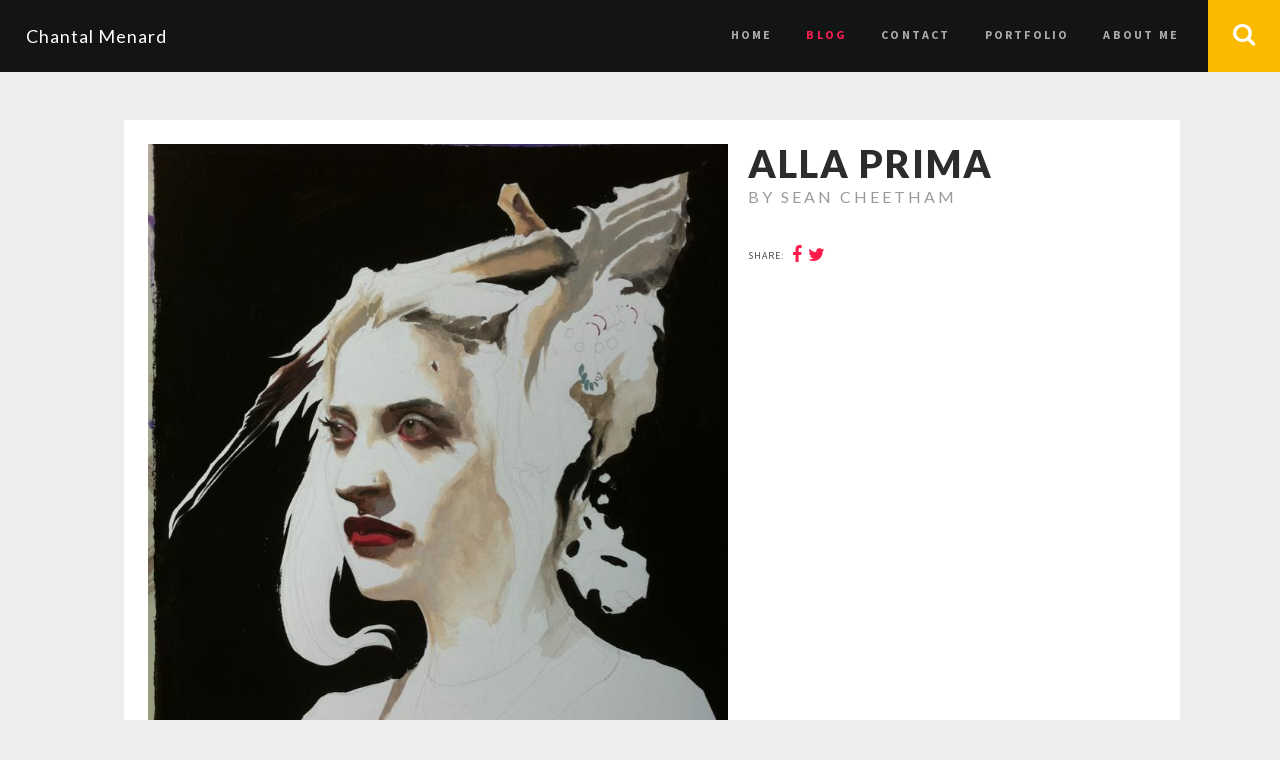

--- FILE ---
content_type: text/html; charset=UTF-8
request_url: https://chantalmenard.com/?portfolio=alla-prima-2
body_size: 9059
content:
<!DOCTYPE html>   
<!--[if IE 8 ]>    <html dir="ltr" lang="en-US" class="no-js ie8 oldie"> <![endif]-->
<!--[if (gte IE 9)|(gt IEMobile 7)|!(IEMobile)|!(IE)]><!--><html dir="ltr" xmlns="http://www.w3.org/1999/xhtml" lang="en-US" class="no-js"><!--<![endif]-->        
<!--[if IE]> <script src="http://html5shiv.googlecode.com/svn/trunk/html5.js"></script> <![endif]-->

<head>
        <meta charset="UTF-8" />
        <title>Chantal Menard -   Alla Prima</title>
        
        <!-- Mobile Specific Metas -->
	<meta name="viewport" content="width=device-width, initial-scale=1, maximum-scale=1">
     
        <!-- Pingbacks -->
        <link rel="pingback" href="https://chantalmenard.com/xmlrpc.php" />
        
        
         
        <!-- Calls Wordpress head functions -->
        <meta name='robots' content='max-image-preview:large' />
<link rel='dns-prefetch' href='//fonts.googleapis.com' />
<link rel="alternate" type="application/rss+xml" title="Chantal Menard &raquo; Feed" href="https://chantalmenard.com/?feed=rss2" />
<link rel="alternate" type="application/rss+xml" title="Chantal Menard &raquo; Comments Feed" href="https://chantalmenard.com/?feed=comments-rss2" />
<link rel="alternate" title="oEmbed (JSON)" type="application/json+oembed" href="https://chantalmenard.com/index.php?rest_route=%2Foembed%2F1.0%2Fembed&#038;url=https%3A%2F%2Fchantalmenard.com%2F%3Fportfolio%3Dalla-prima-2" />
<link rel="alternate" title="oEmbed (XML)" type="text/xml+oembed" href="https://chantalmenard.com/index.php?rest_route=%2Foembed%2F1.0%2Fembed&#038;url=https%3A%2F%2Fchantalmenard.com%2F%3Fportfolio%3Dalla-prima-2&#038;format=xml" />
<style id='wp-img-auto-sizes-contain-inline-css' type='text/css'>
img:is([sizes=auto i],[sizes^="auto," i]){contain-intrinsic-size:3000px 1500px}
/*# sourceURL=wp-img-auto-sizes-contain-inline-css */
</style>
<style id='wp-emoji-styles-inline-css' type='text/css'>

	img.wp-smiley, img.emoji {
		display: inline !important;
		border: none !important;
		box-shadow: none !important;
		height: 1em !important;
		width: 1em !important;
		margin: 0 0.07em !important;
		vertical-align: -0.1em !important;
		background: none !important;
		padding: 0 !important;
	}
/*# sourceURL=wp-emoji-styles-inline-css */
</style>
<style id='wp-block-library-inline-css' type='text/css'>
:root{--wp-block-synced-color:#7a00df;--wp-block-synced-color--rgb:122,0,223;--wp-bound-block-color:var(--wp-block-synced-color);--wp-editor-canvas-background:#ddd;--wp-admin-theme-color:#007cba;--wp-admin-theme-color--rgb:0,124,186;--wp-admin-theme-color-darker-10:#006ba1;--wp-admin-theme-color-darker-10--rgb:0,107,160.5;--wp-admin-theme-color-darker-20:#005a87;--wp-admin-theme-color-darker-20--rgb:0,90,135;--wp-admin-border-width-focus:2px}@media (min-resolution:192dpi){:root{--wp-admin-border-width-focus:1.5px}}.wp-element-button{cursor:pointer}:root .has-very-light-gray-background-color{background-color:#eee}:root .has-very-dark-gray-background-color{background-color:#313131}:root .has-very-light-gray-color{color:#eee}:root .has-very-dark-gray-color{color:#313131}:root .has-vivid-green-cyan-to-vivid-cyan-blue-gradient-background{background:linear-gradient(135deg,#00d084,#0693e3)}:root .has-purple-crush-gradient-background{background:linear-gradient(135deg,#34e2e4,#4721fb 50%,#ab1dfe)}:root .has-hazy-dawn-gradient-background{background:linear-gradient(135deg,#faaca8,#dad0ec)}:root .has-subdued-olive-gradient-background{background:linear-gradient(135deg,#fafae1,#67a671)}:root .has-atomic-cream-gradient-background{background:linear-gradient(135deg,#fdd79a,#004a59)}:root .has-nightshade-gradient-background{background:linear-gradient(135deg,#330968,#31cdcf)}:root .has-midnight-gradient-background{background:linear-gradient(135deg,#020381,#2874fc)}:root{--wp--preset--font-size--normal:16px;--wp--preset--font-size--huge:42px}.has-regular-font-size{font-size:1em}.has-larger-font-size{font-size:2.625em}.has-normal-font-size{font-size:var(--wp--preset--font-size--normal)}.has-huge-font-size{font-size:var(--wp--preset--font-size--huge)}.has-text-align-center{text-align:center}.has-text-align-left{text-align:left}.has-text-align-right{text-align:right}.has-fit-text{white-space:nowrap!important}#end-resizable-editor-section{display:none}.aligncenter{clear:both}.items-justified-left{justify-content:flex-start}.items-justified-center{justify-content:center}.items-justified-right{justify-content:flex-end}.items-justified-space-between{justify-content:space-between}.screen-reader-text{border:0;clip-path:inset(50%);height:1px;margin:-1px;overflow:hidden;padding:0;position:absolute;width:1px;word-wrap:normal!important}.screen-reader-text:focus{background-color:#ddd;clip-path:none;color:#444;display:block;font-size:1em;height:auto;left:5px;line-height:normal;padding:15px 23px 14px;text-decoration:none;top:5px;width:auto;z-index:100000}html :where(.has-border-color){border-style:solid}html :where([style*=border-top-color]){border-top-style:solid}html :where([style*=border-right-color]){border-right-style:solid}html :where([style*=border-bottom-color]){border-bottom-style:solid}html :where([style*=border-left-color]){border-left-style:solid}html :where([style*=border-width]){border-style:solid}html :where([style*=border-top-width]){border-top-style:solid}html :where([style*=border-right-width]){border-right-style:solid}html :where([style*=border-bottom-width]){border-bottom-style:solid}html :where([style*=border-left-width]){border-left-style:solid}html :where(img[class*=wp-image-]){height:auto;max-width:100%}:where(figure){margin:0 0 1em}html :where(.is-position-sticky){--wp-admin--admin-bar--position-offset:var(--wp-admin--admin-bar--height,0px)}@media screen and (max-width:600px){html :where(.is-position-sticky){--wp-admin--admin-bar--position-offset:0px}}
.has-text-align-justify{text-align:justify;}

/*# sourceURL=wp-block-library-inline-css */
</style><style id='global-styles-inline-css' type='text/css'>
:root{--wp--preset--aspect-ratio--square: 1;--wp--preset--aspect-ratio--4-3: 4/3;--wp--preset--aspect-ratio--3-4: 3/4;--wp--preset--aspect-ratio--3-2: 3/2;--wp--preset--aspect-ratio--2-3: 2/3;--wp--preset--aspect-ratio--16-9: 16/9;--wp--preset--aspect-ratio--9-16: 9/16;--wp--preset--color--black: #000000;--wp--preset--color--cyan-bluish-gray: #abb8c3;--wp--preset--color--white: #ffffff;--wp--preset--color--pale-pink: #f78da7;--wp--preset--color--vivid-red: #cf2e2e;--wp--preset--color--luminous-vivid-orange: #ff6900;--wp--preset--color--luminous-vivid-amber: #fcb900;--wp--preset--color--light-green-cyan: #7bdcb5;--wp--preset--color--vivid-green-cyan: #00d084;--wp--preset--color--pale-cyan-blue: #8ed1fc;--wp--preset--color--vivid-cyan-blue: #0693e3;--wp--preset--color--vivid-purple: #9b51e0;--wp--preset--gradient--vivid-cyan-blue-to-vivid-purple: linear-gradient(135deg,rgb(6,147,227) 0%,rgb(155,81,224) 100%);--wp--preset--gradient--light-green-cyan-to-vivid-green-cyan: linear-gradient(135deg,rgb(122,220,180) 0%,rgb(0,208,130) 100%);--wp--preset--gradient--luminous-vivid-amber-to-luminous-vivid-orange: linear-gradient(135deg,rgb(252,185,0) 0%,rgb(255,105,0) 100%);--wp--preset--gradient--luminous-vivid-orange-to-vivid-red: linear-gradient(135deg,rgb(255,105,0) 0%,rgb(207,46,46) 100%);--wp--preset--gradient--very-light-gray-to-cyan-bluish-gray: linear-gradient(135deg,rgb(238,238,238) 0%,rgb(169,184,195) 100%);--wp--preset--gradient--cool-to-warm-spectrum: linear-gradient(135deg,rgb(74,234,220) 0%,rgb(151,120,209) 20%,rgb(207,42,186) 40%,rgb(238,44,130) 60%,rgb(251,105,98) 80%,rgb(254,248,76) 100%);--wp--preset--gradient--blush-light-purple: linear-gradient(135deg,rgb(255,206,236) 0%,rgb(152,150,240) 100%);--wp--preset--gradient--blush-bordeaux: linear-gradient(135deg,rgb(254,205,165) 0%,rgb(254,45,45) 50%,rgb(107,0,62) 100%);--wp--preset--gradient--luminous-dusk: linear-gradient(135deg,rgb(255,203,112) 0%,rgb(199,81,192) 50%,rgb(65,88,208) 100%);--wp--preset--gradient--pale-ocean: linear-gradient(135deg,rgb(255,245,203) 0%,rgb(182,227,212) 50%,rgb(51,167,181) 100%);--wp--preset--gradient--electric-grass: linear-gradient(135deg,rgb(202,248,128) 0%,rgb(113,206,126) 100%);--wp--preset--gradient--midnight: linear-gradient(135deg,rgb(2,3,129) 0%,rgb(40,116,252) 100%);--wp--preset--font-size--small: 13px;--wp--preset--font-size--medium: 20px;--wp--preset--font-size--large: 36px;--wp--preset--font-size--x-large: 42px;--wp--preset--spacing--20: 0.44rem;--wp--preset--spacing--30: 0.67rem;--wp--preset--spacing--40: 1rem;--wp--preset--spacing--50: 1.5rem;--wp--preset--spacing--60: 2.25rem;--wp--preset--spacing--70: 3.38rem;--wp--preset--spacing--80: 5.06rem;--wp--preset--shadow--natural: 6px 6px 9px rgba(0, 0, 0, 0.2);--wp--preset--shadow--deep: 12px 12px 50px rgba(0, 0, 0, 0.4);--wp--preset--shadow--sharp: 6px 6px 0px rgba(0, 0, 0, 0.2);--wp--preset--shadow--outlined: 6px 6px 0px -3px rgb(255, 255, 255), 6px 6px rgb(0, 0, 0);--wp--preset--shadow--crisp: 6px 6px 0px rgb(0, 0, 0);}:where(.is-layout-flex){gap: 0.5em;}:where(.is-layout-grid){gap: 0.5em;}body .is-layout-flex{display: flex;}.is-layout-flex{flex-wrap: wrap;align-items: center;}.is-layout-flex > :is(*, div){margin: 0;}body .is-layout-grid{display: grid;}.is-layout-grid > :is(*, div){margin: 0;}:where(.wp-block-columns.is-layout-flex){gap: 2em;}:where(.wp-block-columns.is-layout-grid){gap: 2em;}:where(.wp-block-post-template.is-layout-flex){gap: 1.25em;}:where(.wp-block-post-template.is-layout-grid){gap: 1.25em;}.has-black-color{color: var(--wp--preset--color--black) !important;}.has-cyan-bluish-gray-color{color: var(--wp--preset--color--cyan-bluish-gray) !important;}.has-white-color{color: var(--wp--preset--color--white) !important;}.has-pale-pink-color{color: var(--wp--preset--color--pale-pink) !important;}.has-vivid-red-color{color: var(--wp--preset--color--vivid-red) !important;}.has-luminous-vivid-orange-color{color: var(--wp--preset--color--luminous-vivid-orange) !important;}.has-luminous-vivid-amber-color{color: var(--wp--preset--color--luminous-vivid-amber) !important;}.has-light-green-cyan-color{color: var(--wp--preset--color--light-green-cyan) !important;}.has-vivid-green-cyan-color{color: var(--wp--preset--color--vivid-green-cyan) !important;}.has-pale-cyan-blue-color{color: var(--wp--preset--color--pale-cyan-blue) !important;}.has-vivid-cyan-blue-color{color: var(--wp--preset--color--vivid-cyan-blue) !important;}.has-vivid-purple-color{color: var(--wp--preset--color--vivid-purple) !important;}.has-black-background-color{background-color: var(--wp--preset--color--black) !important;}.has-cyan-bluish-gray-background-color{background-color: var(--wp--preset--color--cyan-bluish-gray) !important;}.has-white-background-color{background-color: var(--wp--preset--color--white) !important;}.has-pale-pink-background-color{background-color: var(--wp--preset--color--pale-pink) !important;}.has-vivid-red-background-color{background-color: var(--wp--preset--color--vivid-red) !important;}.has-luminous-vivid-orange-background-color{background-color: var(--wp--preset--color--luminous-vivid-orange) !important;}.has-luminous-vivid-amber-background-color{background-color: var(--wp--preset--color--luminous-vivid-amber) !important;}.has-light-green-cyan-background-color{background-color: var(--wp--preset--color--light-green-cyan) !important;}.has-vivid-green-cyan-background-color{background-color: var(--wp--preset--color--vivid-green-cyan) !important;}.has-pale-cyan-blue-background-color{background-color: var(--wp--preset--color--pale-cyan-blue) !important;}.has-vivid-cyan-blue-background-color{background-color: var(--wp--preset--color--vivid-cyan-blue) !important;}.has-vivid-purple-background-color{background-color: var(--wp--preset--color--vivid-purple) !important;}.has-black-border-color{border-color: var(--wp--preset--color--black) !important;}.has-cyan-bluish-gray-border-color{border-color: var(--wp--preset--color--cyan-bluish-gray) !important;}.has-white-border-color{border-color: var(--wp--preset--color--white) !important;}.has-pale-pink-border-color{border-color: var(--wp--preset--color--pale-pink) !important;}.has-vivid-red-border-color{border-color: var(--wp--preset--color--vivid-red) !important;}.has-luminous-vivid-orange-border-color{border-color: var(--wp--preset--color--luminous-vivid-orange) !important;}.has-luminous-vivid-amber-border-color{border-color: var(--wp--preset--color--luminous-vivid-amber) !important;}.has-light-green-cyan-border-color{border-color: var(--wp--preset--color--light-green-cyan) !important;}.has-vivid-green-cyan-border-color{border-color: var(--wp--preset--color--vivid-green-cyan) !important;}.has-pale-cyan-blue-border-color{border-color: var(--wp--preset--color--pale-cyan-blue) !important;}.has-vivid-cyan-blue-border-color{border-color: var(--wp--preset--color--vivid-cyan-blue) !important;}.has-vivid-purple-border-color{border-color: var(--wp--preset--color--vivid-purple) !important;}.has-vivid-cyan-blue-to-vivid-purple-gradient-background{background: var(--wp--preset--gradient--vivid-cyan-blue-to-vivid-purple) !important;}.has-light-green-cyan-to-vivid-green-cyan-gradient-background{background: var(--wp--preset--gradient--light-green-cyan-to-vivid-green-cyan) !important;}.has-luminous-vivid-amber-to-luminous-vivid-orange-gradient-background{background: var(--wp--preset--gradient--luminous-vivid-amber-to-luminous-vivid-orange) !important;}.has-luminous-vivid-orange-to-vivid-red-gradient-background{background: var(--wp--preset--gradient--luminous-vivid-orange-to-vivid-red) !important;}.has-very-light-gray-to-cyan-bluish-gray-gradient-background{background: var(--wp--preset--gradient--very-light-gray-to-cyan-bluish-gray) !important;}.has-cool-to-warm-spectrum-gradient-background{background: var(--wp--preset--gradient--cool-to-warm-spectrum) !important;}.has-blush-light-purple-gradient-background{background: var(--wp--preset--gradient--blush-light-purple) !important;}.has-blush-bordeaux-gradient-background{background: var(--wp--preset--gradient--blush-bordeaux) !important;}.has-luminous-dusk-gradient-background{background: var(--wp--preset--gradient--luminous-dusk) !important;}.has-pale-ocean-gradient-background{background: var(--wp--preset--gradient--pale-ocean) !important;}.has-electric-grass-gradient-background{background: var(--wp--preset--gradient--electric-grass) !important;}.has-midnight-gradient-background{background: var(--wp--preset--gradient--midnight) !important;}.has-small-font-size{font-size: var(--wp--preset--font-size--small) !important;}.has-medium-font-size{font-size: var(--wp--preset--font-size--medium) !important;}.has-large-font-size{font-size: var(--wp--preset--font-size--large) !important;}.has-x-large-font-size{font-size: var(--wp--preset--font-size--x-large) !important;}
/*# sourceURL=global-styles-inline-css */
</style>

<style id='classic-theme-styles-inline-css' type='text/css'>
/*! This file is auto-generated */
.wp-block-button__link{color:#fff;background-color:#32373c;border-radius:9999px;box-shadow:none;text-decoration:none;padding:calc(.667em + 2px) calc(1.333em + 2px);font-size:1.125em}.wp-block-file__button{background:#32373c;color:#fff;text-decoration:none}
/*# sourceURL=/wp-includes/css/classic-themes.min.css */
</style>
<link rel='stylesheet' id='contact-form-7-css' href='https://chantalmenard.com/wp-content/plugins/contact-form-7/includes/css/styles.css?ver=5.4' type='text/css' media='all' />
<link rel='stylesheet' id='style-css' href='https://chantalmenard.com/wp-content/themes/redfolio/style.css?ver=6.9' type='text/css' media='all' />
<link rel='stylesheet' id='dashicons-css' href='https://chantalmenard.com/wp-includes/css/dashicons.min.css?ver=6.9' type='text/css' media='all' />
<link rel='stylesheet' id='ruda-css' href='//fonts.googleapis.com/css?family=Ruda%3A400%2C700%2C900&#038;ver=screen' type='text/css' media='all' />
<link rel='stylesheet' id='sourcesanspro-css' href='//fonts.googleapis.com/css?family=Source+Sans+Pro%3A100%2C400%2C700%2C900&#038;ver=screen' type='text/css' media='all' />
<link rel='stylesheet' id='lato-css' href='//fonts.googleapis.com/css?family=Lato%3A400%2C700%2C900&#038;ver=screen' type='text/css' media='all' />
<link rel='stylesheet' id='iconfont-css' href='https://chantalmenard.com/wp-content/themes/redfolio/fonts/fontawesome/font-awesome.min.css?ver=screen' type='text/css' media='all' />
<link rel='stylesheet' id='prettyphoto-css' href='https://chantalmenard.com/wp-content/themes/redfolio/css/prettyphoto.css?ver=screen' type='text/css' media='all' />
<link rel='stylesheet' id='shortcodes-css' href='https://chantalmenard.com/wp-content/themes/redfolio/css/shortcodes.css?ver=screen' type='text/css' media='all' />
<link rel='stylesheet' id='responsive-css' href='https://chantalmenard.com/wp-content/themes/redfolio/css/layout-responsive.css?ver=screen' type='text/css' media='all' />
<link rel='stylesheet' id='jetpack_css-css' href='https://chantalmenard.com/wp-content/plugins/jetpack/css/jetpack.css?ver=9.6.4' type='text/css' media='all' />
<script type="text/javascript" src="https://chantalmenard.com/wp-includes/js/jquery/jquery.min.js?ver=3.7.1" id="jquery-core-js"></script>
<script type="text/javascript" src="https://chantalmenard.com/wp-includes/js/jquery/jquery-migrate.min.js?ver=3.4.1" id="jquery-migrate-js"></script>
<link rel="https://api.w.org/" href="https://chantalmenard.com/index.php?rest_route=/" /><link rel="EditURI" type="application/rsd+xml" title="RSD" href="https://chantalmenard.com/xmlrpc.php?rsd" />
<meta name="generator" content="WordPress 6.9" />
<link rel="canonical" href="https://chantalmenard.com/?portfolio=alla-prima-2" />
<link rel='shortlink' href='https://chantalmenard.com/?p=1013' />
<style type='text/css'>img#wpstats{display:none}</style>
		<style type="text/css">.recentcomments a{display:inline !important;padding:0 !important;margin:0 !important;}</style><link rel="icon" href="https://chantalmenard.com/wp-content/uploads/2014/10/cropped-SeanCheetham4_CMenard-32x32.jpg" sizes="32x32" />
<link rel="icon" href="https://chantalmenard.com/wp-content/uploads/2014/10/cropped-SeanCheetham4_CMenard-192x192.jpg" sizes="192x192" />
<link rel="apple-touch-icon" href="https://chantalmenard.com/wp-content/uploads/2014/10/cropped-SeanCheetham4_CMenard-180x180.jpg" />
<meta name="msapplication-TileImage" content="https://chantalmenard.com/wp-content/uploads/2014/10/cropped-SeanCheetham4_CMenard-270x270.jpg" />

        <style type="text/css">

                /* RETINA IMAGES */
                
                @media only screen and (-webkit-min-device-pixel-ratio: 2), 
                only screen and (min-device-pixel-ratio: 2) {
                
                
                                        
                
                }

        </style>
        
        
        <style type="text/css">
                        .home-section,
                .home-section.slide,
                .home-section .image-fullbg {        
			height: 100%;         
		}
                        .gutter {
                        width: 2px;
                }

                .portfolio-items {
                        margin-left: -2px;
                        margin-right: -2px;
                }
                
                .isotope .element {
                        margin-left: 2px;
                        margin-right: 2px;
                        margin-bottom: 4px;
                }     
                	.overlay .mask { 
	    	background-color: rgba(245,19,19,0.7);
		}
                .clientlogos li {
                border: 1px solid #eeeeee;
                border-left: 0;
                border-top: 0;
                }        
                        .twitter-section .twitter-feed {
                        color: #ffffff;
                }
                
        .sf-menu a.active,
        .sf-menu li:hover,
        .sf-menu .sfHover,
        .sf-menu a:hover,

        .sf-menu .current_page_parent a,
        .current-menu-ancestor a,
        .current-menu-parent a,
    
        h1.blogtitle a,
        .postinfo a:hover,
        
        a, 
        a:active,
        a:visited,
        h1 a:hover, h1 a:active,
        h2 a:hover, h2 a:active,
        h3 a:hover, h3 a:active,
        h4 a:hover, h4 a:active,
        h5 a:hover, h5 a:active,
        h6 a:hover, h6 a:active,
        #footer-widget-area a:hover,
        #footer-widget-area a:active,
        
        .sf-menu ul li a:hover,
        
        #topnavi .sbOptions a:hover,
        #topnavi .sbOptions a:focus,
        #topnavi .sbOptions a.sbFocus,
        
	#sidebar a:hover,

	.single-blogentry .share a:hover,
	 
	h1.team-title,
        
        .comment-nr a:hover,
        ul.single-postinfo li a:hover,
        
        li.author a:hover,
        .socialicons i:hover, 
        #footer .socialicons i:hover {
                color: #ff1d4d;
                }

        
        .sticky {
                border-left: 6px solid #ff1d4d;
                }
        
             
        .moretext,
        .button1,
        .buttonS,
        .highlight1,
        .highlight2,
        .redsun-tabs li a,
        li.comment .reply,
        #sidebar .tagcloud a,
        .pagination_main .current,
        .pagination_main a:hover {
                background-color: #18cece;
                }
                
        .themecolor {
                color: #18cece;
                }            


        .page-numbers.current, 
        .pagination_main a:hover,
        .pagination_main .current,
        ul.login li a:hover,
        span.page-numbers,
        a.page-numbers:hover,
	.form-submit > input,
        #commentform #submit,
        input.wpcf7-submit 
                {
                background-color: #18cece;
                }
                
         
        a:hover,
        h1.team-title:hover,
        h1.blogtitle a:hover {
                color: #aaaaaa;
                }
        
        .button1:hover,
        .moretext:hover,
	#sidebar .tagcloud a:hover,
        input.wpcf7-submit:hover,
        li.comment .reply:hover,
        #submit:hover {
                background-color: #aaaaaa !important;
                }
                #searchbutton,
        #searchbar  #searchinput {
                background-color: #f9ba00;
                }
                textarea, input {
                background-color: #a3d7df;
                }
                textarea, input {
                color: #ffffff;
                }
        	 h1, h2, h3, h4, h5, h6,
        .details,
        .dropcap,
        ul.tabs li a,
        .logo,
        h3.widgettitle,
        .overlay h2,
        .commentlist cite, .commentlist .vcard cite.fn, .commentlist .vcard cite.fn a.url,
        .single-blogentry  .sharetitle,
        h1.single-portfolio,
        h2.single-portfolio,
        .portfolio1 .posttitle,
        h1.slide-title,
        h1.home-title,
        h1.blogtitle,
        h1.pagetitle,
        .team-title
	        {
	        text-transform: uppercase;
	        }         
	        </style>
                        

</head><!-- END head -->

<!-- BEGIN body -->
<body class="wp-singular portfolio-template-default single single-portfolio postid-1013 wp-theme-redfolio">
        
	<header id="top-bar"  class="stickytop"  >
	
                <div id="logo-bloginfo" class="logo logo-regular">
                        <a href="https://chantalmenard.com" > Chantal Menard </a>
                   </div> <!-- #logo-->
                	
                
                <nav id="topnavi">   
                <div class="menu-my-menu-container"><ul id="menu-my-menu" class="sf-menu regular-menu"><li id="menu-item-863" class="gxg-home menu-item menu-item-type-post_type menu-item-object-page menu-item-home "><a href="https://chantalmenard.com/">Home</a></li>
<li id="menu-item-864" class="gxg-blog menu-item menu-item-type-post_type menu-item-object-page current_page_parent "><a href="https://chantalmenard.com/?page_id=33">Blog</a></li>
<li id="menu-item-865" class="gxg-contact menu-item menu-item-type-post_type menu-item-object-page "><a href="https://chantalmenard.com/?page_id=309">Contact</a></li>
<li id="menu-item-866" class="gxg-portfolio menu-item menu-item-type-post_type menu-item-object-page "><a href="https://chantalmenard.com/?page_id=248">Portfolio</a></li>
<li id="menu-item-867" class="gxg-team menu-item menu-item-type-post_type menu-item-object-page "><a href="https://chantalmenard.com/?page_id=311">About Me</a></li>
</ul></div>                        <select id="menu-main-menu" class="sf-menu responsive-menu">
                                                                        <option value="https://chantalmenard.com/" class="">Home</option>
                                                                        <option value="https://chantalmenard.com/?page_id=33" class="">Blog</option>
                                                                        <option value="https://chantalmenard.com/?page_id=309" class="">Contact</option>
                                                                        <option value="https://chantalmenard.com/?page_id=248" class="">Portfolio</option>
                                                                        <option value="https://chantalmenard.com/?page_id=311" class="">About Me</option>
                                                        </select>
                        <div id="navi-icon"><i class="fa fa-bars"></i></div>
                                         
                </nav> <!-- #topnavi-->
        
                 
                <div id="searchbutton">
                <a href="#">
                        <i class="fa fa-search"></i>
                        <i class="fa fa-times"></i>
                </a>
                </div> <!-- #search-->
                                   
	</header><!-- #top-bar -->
	
        <div id="searchbar">
                <!-- searchform-->
<div>
         <form id="searchform" method="get" action="https://chantalmenard.com/">
                 <div>
                         <input type="text" name="s" id="searchinput" value="Search here ..." 
                         onblur="if (this.value == '') {this.value = 'Search here ...';}" 
                         onfocus="if (this.value == 'Search here ...') {this.value = '';}"
                         onkeyup="SendQuery(this.value)"
                         />
                 </div>
         </form>
</div>

<div class="clear">
</div>
<!-- .clear-->        </div> <!-- #searchbar-->
         
	<div class="clear"></div>

        <div id="wrapper">	

                <div id="content-wrap">                 
        <!-- Start the Loop. -->
        
        <div class="single-portfolio-entry">
                
                                <div class="grid_7">

                                                              

                        <img width="764" height="1024" src="https://chantalmenard.com/wp-content/uploads/2014/10/SeanCheetham23_CMenard.jpg" class="attachment-mobile size-mobile wp-post-image" alt="" decoding="async" fetchpriority="high" srcset="https://chantalmenard.com/wp-content/uploads/2014/10/SeanCheetham23_CMenard.jpg 764w, https://chantalmenard.com/wp-content/uploads/2014/10/SeanCheetham23_CMenard-223x300.jpg 223w" sizes="(max-width: 764px) 100vw, 764px" />                        
                 </div>   
                                        
                   
                
                <div class="grid_5 omega">
                
                <h1 class="single-portfolio"> Alla Prima </h1> 
                        
                                        
                <h2 class="single-portfolio"> by Sean Cheetham </h2>                      
                        
                        <ul class="portfolio-postinfo">
                        
                        
                        <!-- date -->
                                                              
                                <!-- client -->
                                 
                              
                                <!-- skills -->
                                    
  
                                <!--  extra 1 -->                                                                                          
                                                                               

                                <!-- extra 2 -->
                                
                                
                                <!--  extra 3 --> 
                                             
                                
                                <!--  URL -->                                                                                     
                                   

                                                                <li>        
                                        <div class="social-share">    
                                                <ul class="share">
                                                        <li class="sharetitle">share:</li>
                                                        <li class="fb-share">
                                                                <a href="#" 
                                                                onclick="
                                                                  window.open(
                                                                        'http://www.facebook.com/sharer.php?s=100&amp;p[url]=https://chantalmenard.com/?portfolio=alla-prima-2&amp;p[title]=Alla Prima', 
                                                                        'facebook-share-dialog', 
                                                                        'width=626,height=436'); 
                                                                        return false;">
                                                                <i class="fa fa-facebook"></i>
                                                                </a>
                                                        </li>
                                                        <li class="twitter-share">
                                                                <a href="#" 
                                                                onclick="
                                                                  window.open(
                                                                        'https://twitter.com/intent/tweet?text=Alla Prima https://chantalmenard.com/?portfolio=alla-prima-2', 
                                                                        'twitter-share', 
                                                                        'width=626,height=460'); 
                                                                        return false;">
                                                                <i class="fa fa-twitter"></i>
                                                                </a>
                                                        </li>                                                          
                                                </ul>                                                     
                                        </div> 
                               </li>
                                                                                   
                        </ul>
  
                <div class="clear"></div>        


                <!--  buttons --> 
                <ul class="portfoliobuttons">
                                                        
                </ul>                                           
                        
                        
                </div>
                
                <div class="clear"></div>
                     
                                        
                <div class="portfolio-content">  
                        <p><a href="http://chantalmenard.com/wp-content/uploads/2014/10/SeanCheetham23_CMenard.jpg" class="pretty_image" data-rel="prettyPhoto[1013]"><img decoding="async" class="alignright size-full wp-image-1007" src="http://chantalmenard.com/wp-content/uploads/2014/10/SeanCheetham23_CMenard.jpg" alt="SeanCheetham23_CMenard" width="764" height="1024" srcset="https://chantalmenard.com/wp-content/uploads/2014/10/SeanCheetham23_CMenard.jpg 764w, https://chantalmenard.com/wp-content/uploads/2014/10/SeanCheetham23_CMenard-223x300.jpg 223w" sizes="(max-width: 764px) 100vw, 764px" /></a></p>
                </div>
                        
        </div>
        
        <div class="clear"> </div>                
        
                              
                </div><!-- #content-->      
                
                <div id="back-top"> <a href="#top"> <i class="fa fa-arrow-up"></i> </a> </div>

	</div><!-- #wrapper -->
        <div class="clear"></div>

        <footer id="footer">
                <div id="copyright-text" class="small">
                &copy;
                2026                
                                        Chantal Menard. All Rights Reserved.                                           
                </div>
                
                <div class="social-wrap">
                        <ul class="socialicons">
                                 <li> <a href="https://www.facebook.com/ChantalMenardOfficial" target="_blank" class="fb" > <i class="fa fa-facebook"></i> </a> </li>                        
                                 <li> <a href="https://twitter.com/chantalmenard" target="_blank" class="twitter" > <i class="fa fa-twitter"></i> </a> </li>                        
                                 <li> <a href="http://instagram.com/chantalmenard" target="_blank" class="instagram" > <i class="fa fa-instagram"></i> </a> </li>                        
                                 <li> <a href="http://chantalmenard.tumblr.com/" target="_blank" class="tumblr" > <i class="fa fa-tumblr"></i> </a> </li>                        
                                                        </ul>
</div><!-- .social--> 
        </footer><!-- #footer -->  

<script type="text/javascript" src="https://chantalmenard.com/wp-includes/js/dist/hooks.min.js?ver=dd5603f07f9220ed27f1" id="wp-hooks-js"></script>
<script type="text/javascript" src="https://chantalmenard.com/wp-includes/js/dist/i18n.min.js?ver=c26c3dc7bed366793375" id="wp-i18n-js"></script>
<script type="text/javascript" id="wp-i18n-js-after">
/* <![CDATA[ */
wp.i18n.setLocaleData( { 'text direction\u0004ltr': [ 'ltr' ] } );
//# sourceURL=wp-i18n-js-after
/* ]]> */
</script>
<script type="text/javascript" src="https://chantalmenard.com/wp-includes/js/dist/url.min.js?ver=9e178c9516d1222dc834" id="wp-url-js"></script>
<script type="text/javascript" src="https://chantalmenard.com/wp-includes/js/dist/api-fetch.min.js?ver=3a4d9af2b423048b0dee" id="wp-api-fetch-js"></script>
<script type="text/javascript" id="wp-api-fetch-js-after">
/* <![CDATA[ */
wp.apiFetch.use( wp.apiFetch.createRootURLMiddleware( "https://chantalmenard.com/index.php?rest_route=/" ) );
wp.apiFetch.nonceMiddleware = wp.apiFetch.createNonceMiddleware( "b0b9979c87" );
wp.apiFetch.use( wp.apiFetch.nonceMiddleware );
wp.apiFetch.use( wp.apiFetch.mediaUploadMiddleware );
wp.apiFetch.nonceEndpoint = "https://chantalmenard.com/wp-admin/admin-ajax.php?action=rest-nonce";
//# sourceURL=wp-api-fetch-js-after
/* ]]> */
</script>
<script type="text/javascript" src="https://chantalmenard.com/wp-includes/js/dist/vendor/wp-polyfill.min.js?ver=3.15.0" id="wp-polyfill-js"></script>
<script type="text/javascript" id="contact-form-7-js-extra">
/* <![CDATA[ */
var wpcf7 = [];
//# sourceURL=contact-form-7-js-extra
/* ]]> */
</script>
<script type="text/javascript" src="https://chantalmenard.com/wp-content/plugins/contact-form-7/includes/js/index.js?ver=5.4" id="contact-form-7-js"></script>
<script type="text/javascript" src="https://chantalmenard.com/wp-content/themes/redfolio/js/jquery.waypoints.js?ver=2.0.4" id="waypoints-js"></script>
<script type="text/javascript" src="https://chantalmenard.com/wp-content/themes/redfolio/js/jquery.waypoints-sticky.js?ver=2.0.4" id="waypoints-sticky-js"></script>
<script type="text/javascript" src="https://chantalmenard.com/wp-content/themes/redfolio/js/jquery.neatshow.js?ver=1.2" id="neatload-js"></script>
<script type="text/javascript" src="https://chantalmenard.com/wp-content/themes/redfolio/js/jquery.queryloader2.js?ver=2.9.0" id="queryloader-js"></script>
<script type="text/javascript" src="https://chantalmenard.com/wp-content/themes/redfolio/js/jquery.stellar.js?ver=0.6.1" id="stellar-js"></script>
<script type="text/javascript" src="https://chantalmenard.com/wp-content/themes/redfolio/js/jquery.parallax.js?ver=1.1.3" id="parallax-js"></script>
<script type="text/javascript" src="https://chantalmenard.com/wp-content/themes/redfolio/js/jquery.prettyphoto.js?ver=3.1.5" id="prettyphoto-js"></script>
<script type="text/javascript" src="https://chantalmenard.com/wp-content/themes/redfolio/js/jquery.easing.js?ver=1.3" id="easing-js"></script>
<script type="text/javascript" src="https://chantalmenard.com/wp-content/themes/redfolio/js/jquery.superfish.js?ver=1.4.8" id="superfish-js"></script>
<script type="text/javascript" src="https://chantalmenard.com/wp-content/themes/redfolio/js/jquery.isotope.js?ver=1.5.25" id="isotope-js"></script>
<script type="text/javascript" src="https://chantalmenard.com/wp-content/themes/redfolio/js/jquery.fittext.js?ver=1.1" id="fittext-js"></script>
<script type="text/javascript" src="https://chantalmenard.com/wp-content/themes/redfolio/js/jquery.fitvids.js?ver=1.1" id="fitvids-js"></script>
<script type="text/javascript" src="https://chantalmenard.com/wp-content/themes/redfolio/js/jquery.selectbox.js?ver=0.2" id="selectbox-js"></script>
<script type="text/javascript" src="https://chantalmenard.com/wp-includes/js/jquery/ui/core.min.js?ver=1.13.3" id="jquery-ui-core-js"></script>
<script type="text/javascript" src="https://chantalmenard.com/wp-includes/js/jquery/ui/tabs.min.js?ver=1.13.3" id="jquery-ui-tabs-js"></script>
<script type="text/javascript" src="https://chantalmenard.com/wp-content/themes/redfolio/js/scripts.js?ver=%20" id="scripts-js"></script>
<script type="text/javascript" src="https://chantalmenard.com/wp-includes/js/comment-reply.min.js?ver=6.9" id="comment-reply-js" async="async" data-wp-strategy="async" fetchpriority="low"></script>
<script id="wp-emoji-settings" type="application/json">
{"baseUrl":"https://s.w.org/images/core/emoji/17.0.2/72x72/","ext":".png","svgUrl":"https://s.w.org/images/core/emoji/17.0.2/svg/","svgExt":".svg","source":{"concatemoji":"https://chantalmenard.com/wp-includes/js/wp-emoji-release.min.js?ver=6.9"}}
</script>
<script type="module">
/* <![CDATA[ */
/*! This file is auto-generated */
const a=JSON.parse(document.getElementById("wp-emoji-settings").textContent),o=(window._wpemojiSettings=a,"wpEmojiSettingsSupports"),s=["flag","emoji"];function i(e){try{var t={supportTests:e,timestamp:(new Date).valueOf()};sessionStorage.setItem(o,JSON.stringify(t))}catch(e){}}function c(e,t,n){e.clearRect(0,0,e.canvas.width,e.canvas.height),e.fillText(t,0,0);t=new Uint32Array(e.getImageData(0,0,e.canvas.width,e.canvas.height).data);e.clearRect(0,0,e.canvas.width,e.canvas.height),e.fillText(n,0,0);const a=new Uint32Array(e.getImageData(0,0,e.canvas.width,e.canvas.height).data);return t.every((e,t)=>e===a[t])}function p(e,t){e.clearRect(0,0,e.canvas.width,e.canvas.height),e.fillText(t,0,0);var n=e.getImageData(16,16,1,1);for(let e=0;e<n.data.length;e++)if(0!==n.data[e])return!1;return!0}function u(e,t,n,a){switch(t){case"flag":return n(e,"\ud83c\udff3\ufe0f\u200d\u26a7\ufe0f","\ud83c\udff3\ufe0f\u200b\u26a7\ufe0f")?!1:!n(e,"\ud83c\udde8\ud83c\uddf6","\ud83c\udde8\u200b\ud83c\uddf6")&&!n(e,"\ud83c\udff4\udb40\udc67\udb40\udc62\udb40\udc65\udb40\udc6e\udb40\udc67\udb40\udc7f","\ud83c\udff4\u200b\udb40\udc67\u200b\udb40\udc62\u200b\udb40\udc65\u200b\udb40\udc6e\u200b\udb40\udc67\u200b\udb40\udc7f");case"emoji":return!a(e,"\ud83e\u1fac8")}return!1}function f(e,t,n,a){let r;const o=(r="undefined"!=typeof WorkerGlobalScope&&self instanceof WorkerGlobalScope?new OffscreenCanvas(300,150):document.createElement("canvas")).getContext("2d",{willReadFrequently:!0}),s=(o.textBaseline="top",o.font="600 32px Arial",{});return e.forEach(e=>{s[e]=t(o,e,n,a)}),s}function r(e){var t=document.createElement("script");t.src=e,t.defer=!0,document.head.appendChild(t)}a.supports={everything:!0,everythingExceptFlag:!0},new Promise(t=>{let n=function(){try{var e=JSON.parse(sessionStorage.getItem(o));if("object"==typeof e&&"number"==typeof e.timestamp&&(new Date).valueOf()<e.timestamp+604800&&"object"==typeof e.supportTests)return e.supportTests}catch(e){}return null}();if(!n){if("undefined"!=typeof Worker&&"undefined"!=typeof OffscreenCanvas&&"undefined"!=typeof URL&&URL.createObjectURL&&"undefined"!=typeof Blob)try{var e="postMessage("+f.toString()+"("+[JSON.stringify(s),u.toString(),c.toString(),p.toString()].join(",")+"));",a=new Blob([e],{type:"text/javascript"});const r=new Worker(URL.createObjectURL(a),{name:"wpTestEmojiSupports"});return void(r.onmessage=e=>{i(n=e.data),r.terminate(),t(n)})}catch(e){}i(n=f(s,u,c,p))}t(n)}).then(e=>{for(const n in e)a.supports[n]=e[n],a.supports.everything=a.supports.everything&&a.supports[n],"flag"!==n&&(a.supports.everythingExceptFlag=a.supports.everythingExceptFlag&&a.supports[n]);var t;a.supports.everythingExceptFlag=a.supports.everythingExceptFlag&&!a.supports.flag,a.supports.everything||((t=a.source||{}).concatemoji?r(t.concatemoji):t.wpemoji&&t.twemoji&&(r(t.twemoji),r(t.wpemoji)))});
//# sourceURL=https://chantalmenard.com/wp-includes/js/wp-emoji-loader.min.js
/* ]]> */
</script>
<script src='https://stats.wp.com/e-202606.js' defer></script>
<script>
	_stq = window._stq || [];
	_stq.push([ 'view', {v:'ext',j:'1:9.6.4',blog:'181125585',post:'1013',tz:'0',srv:'chantalmenard.com'} ]);
	_stq.push([ 'clickTrackerInit', '181125585', '1013' ]);
</script>

</body>

</html>

--- FILE ---
content_type: text/css
request_url: https://chantalmenard.com/wp-content/themes/redfolio/style.css?ver=6.9
body_size: 11706
content:
/* 
Theme Name:  RED:FOLIO
Description: Wordpress Theme
Tags: responsive-layout, theme-options
Author: red_sun (Gerda Gimpl)
Author URI: http://www.red-sun-design.com
Theme URI: http://themes.red-sun-design.com/redfolio
License: GNU General Public License version 3.0
License URI: http://www.gnu.org/licenses/gpl-3.0.html
Version: 1.01
 
-------------------------------------------
	INDEX 
-------------------------------------------
	0. CSS RESET
	1. MISC
	2. TYPOGRAPHY
	3. LAYOUT
	4. NAVIGATION
	5. FOOTER
	6. WIDGETS
	7. IMAGES
	8. BUTTONS
	9. PAGINATION
	10. COMMENTS
	11. FORMS
	
-------------------------------------------
*/



/* O. CSS RESET --------------------------------------------------------------*/

html, body, div, span, applet, object, iframe,
h1, h2, h3, h4, h5, h6, p, blockquote, pre,
a, abbr, acronym, address, big, cite, code,
del, dfn, em, img, ins, kbd, q, s, samp,
small, strike, strong, sub, sup, tt, var,
b, u, i, center,
dl, dt, dd, ol, ul, li,
fieldset, form, label, legend,
table, caption, tbody, tfoot, thead, tr, th, td,
article, aside, canvas, details, embed,
figure, figcaption, footer, header, hgroup,
menu, nav, output, ruby, section, summary,
time, mark, audio, video {
        margin: 0;
        padding: 0;
        border: 0;
        font-size: 100%;
        font: inherit;
        vertical-align: baseline;
        }

article, aside, details, figcaption, figure,
footer, header, hgroup, menu, nav, section {
        display: block;
        }

body    {
        line-height: 1;
        }

ol, ul  {
        list-style: none;
        }

table   {
        border-collapse: collapse;
        border-spacing: 0;
        }

:focus  {
        outline: 0;
        }

/* END CSS RESET -------------------------------------------------------------*/



/* 1. MISC ------------------------------------------------------------------ */

.clear  {
	clear: both;
	line-height: 1;
	margin: 0;
	padding: 0;        
	display: block;
	overflow: hidden;
	visibility: hidden;
	width: 0;
	height: 0;      
        }

.left   {
        float: left;
        display: inline;
        position: fixed;
        top: 0;
        }

.right  {
        float: right;
        display: inline;
        }

.centered {
        margin-left: auto;
        margin-right: auto;
        display: block;
        clear: both;
        }
        
.text-center {
        text-align: center;
        display: block !important;
        }
        
.justify { text-align: justify; }        
        
.hidden  { display: none }

.hideme { 
	-ms-filter: "progid:DXImageTransform.Microsoft.Alpha(Opacity=0)";/* IE 8 */
        filter: alpha(opacity=0);/* IE 5-7 */
        -moz-opacity: 0;/* Netscape */
        -khtml-opacity: 0;/* Safari 1.x */
        opacity: 0;  /* Good browsers */ 	
	}

.overflow  { overflow: hidden; }

#error404  {
        text-align: center;
        color:#ccc;
  	font-size:48px;
  	line-height: 52px;
        font-weight: bold;
  	margin: 48px 0;
        width: 100%;
        display: block;
        }

#error404 h1 { 
  	color:#ddd;
  	font-size:192px;
  	line-height: 176px;
  	font-family: Ruda;
        width: 100%;
        display: block;        
        } 

#error404 h2 { 
  	color:#ddd;
  	font-size:70px;
  	line-height: 64px;
        font-weight: normal;
  	margin-top: 0;
        } 
        
#error404  p{ 
  	font-size: 14px;
  	line-height: 20px;
  	margin-top: 72px;
  	letter-spacing: 1.9px;
  	text-transform: uppercase;
        color:#505254;
        font-weight: normal;
        } 

.sticky {
        -moz-box-sizing: border-box;
        -webkit-box-sizing: border-box;
        box-sizing: border-box;
        }

iframe,
embed {
        max-width: 100%;
        }

.linkcat li,
.blogroll li {
        list-style-type:none;
        }

/* The Magnificent Clearfix: nicolasgallagher.com/micro-clearfix-hack/ */
.clearfix:before, .clearfix:after { content: ""; display: table; }
.clearfix:after { clear: both; }
.clearfix { zoom: 1; }

/*  END MISC ---------------------------------------------------------------- */



/* 2. TYPOGRAPHY ------------------------------------------------- */
html    {
        height: 100%
        }

body    {
        font: 16px/24px "Source Sans Pro", "Helvetica neue", Helvetica, Arial, sans-serif; 
        font-weight: normal;
        height: 100%;
        color: #4a4c4e; 
        }

p       {
        margin: 24px 0;
        line-height: 24px;
        font-size: 16px;
        position: relative;
        }

a,
a:link,
a:focus,
a:active {
        outline: 0;
        text-decoration: none;
        }
        
p a,
.slide-description a,
.home-subtitle a {
        border-bottom: 1px solid #ccc;
        }        

a img {
        border:none;
        vertical-align:top;
        }


h1, h2, h3, h4, h5, h6,
.details,
.dropcap,
ul.tabs li a {
        font-weight: 900;
        font-family: Lato, "Helvetica Neue";
        }

h1, h2, h3, h4, h5, h6 {      
        color: #2a2c2e;
        letter-spacing: 2px;        
        }

.home-content h1, 
.home-content h2, 
.home-content h3, 
.home-content h4, 
.home-content h5, 
.home-content h6, 
.home-content h1 a, .home-content h1 a:link, .home-content h1 a:visited,
.home-content h2 a, .home-content h2 a:link, .home-content h2 a:visited,
.home-content h3 a, .home-content h3 a:link, .home-content h3 a:visited,
.home-content h4 a, .home-content h4 a:link, .home-content h4 a:visited,
.home-content h5 a, .home-content h5 a:link, .home-content h5 a:visited,
.home-content h6 a, .home-content .home-content h6 a:link, h6 a:visited,
.home-content p {      
        color: #fff;
        }

h1, h2, h3, h4, h5, h6 {
        clear: both;
        position: relative;
        margin: 24px 0;
        padding: 0;
        line-height: 24px;
        }

h1      {
        font-size: 38px;
        line-height: 44px;
        font-weight: 900;
        }

h2      {
        font-size: 32px;
        line-height: 40px;
        font-weight: 900;        
        }

h3      {
        font-size: 28px;
        line-height: 36px;
        }

h4      {
        font-size: 24px;
        line-height: 32px;
        font-weight: 700;        
        }

h5      {
        font-size: 20px;
        line-height: 28px;
        font-weight: 700;        
        }

h6      {
        font-size: 16px;
        line-height: 24px;
        text-transform: uppercase;
        letter-spacing: 1px;
        font-weight: 700;        
        }

.slide-title,
.home-title {
	font-size: 80px;
	line-height: 1em;
	text-transform: uppercase;
	letter-spacing: 8px;
	padding-left: 8px;
    	color: #1a1c1e;
   	text-align: center;
   	display: block;
   	margin-top: 0;
	font-weight: 700;           	
	}

.slide-title {
	margin-top: -12px;  
	margin-bottom: 20px;        	
	}

.home-subtitle {        
    	letter-spacing: 1.2px;
    	margin-top: 14px;
    	font-size: 20px;
        }

h1.blogtitle,
.portfolio1 .posttitle {
        font-size: 16px;
        line-height: 24px;
        clear: none;    
        font-weight: 900;
        text-transform: uppercase;
        letter-spacing: 2px;
        top: -2px;
        margin-top: 0;
        word-wrap: break-word;
        -ms-word-wrap: break-word;
        }

h1.pagetitle  {
        font-size: 60px;
        line-height: 1.1em;
        top: -12px;
        left: 0;
        margin-bottom: 28px;
        margin-top: 0;
        clear: none;   	
        font-weight: 900;
        text-transform: uppercase;
        text-align: center;
        }

h1.single-blogtitle {
        font-size: 60px;
        line-height: 1.06em;
        top: -10px;
        margin-top: 24px;
        clear: none;   	
        font-weight: 900;
        text-transform: none;    
        }

h1.single-portfolio {
        font-size: 38px;
        line-height: 44px;
        margin-top: 0;
        top: -3px;
        clear: none;   	
        font-weight: 900;
        text-transform: uppercase;    
        }

h2.single-portfolio {
        font-size: 16px;
        line-height: 24px;
	text-transform: uppercase;
	letter-spacing: 3px;  
        margin-top: -24px;
        margin-bottom: -24px;
        top: -3px;
        clear: none;   	
        font-weight: 200;
        color: #999;
        }

h2.searchresults {
        font-size: 16px;
        line-height: 24px;
        top: 0;
        text-transform: uppercase;
        background-color: #e4e4e4;
        text-align: center;
        padding: 4px;
        font-weight: normal;
        letter-spacing: 2px;
        margin: 48px 0 24px 0;
        font-weight: 700;        
        }

.portfolio-section h1.posttitle {
        margin-top: 0;	
        font-weight: 700;        
        }

h3.widgettitle { 
        margin: 0px;
        text-transform: uppercase;
  	color:#505254;
  	font-size:13px;
  	line-height: 16px;
  	position: relative;
  	font-weight: 900;
  	letter-spacing:1px;
  	padding:0px 2px 4px 0;
        } 


.dash   { 
        letter-spacing:-3px;
	}  

#sidebar .dash   { 
        margin-top: 8px;
        }             

.round {
	border-radius: 999px;
	}

a:link,
.content a:visited,
.content a:active,
.button1,
.buttonS,
.button1:hover,
.buttonS:hover,
.event-more-info,
a:hover .lastfm,
li.comment .reply,
.login-submit input,
.sf-menu li:hover,
.sf-menu li.sfHover,
.sf-menu a:focus,
.sf-menu a:hover,
.sf-menu ul a:hover,
.clientlogos li a img, 
.socialicons i,
a.pp_previous i,
a.pp_next i {
        -moz-transition: all 0.2s ease-in-out;
        -webkit-transition: all 0.2s ease-in-out;
        -o-transition: all 0.2s ease-in-out;
        transition: all 0.2s ease-in-out;
        }
        
ul, ol, dl, dd, blockquote, address,
table, fieldset, form, .gallery-row {
        margin: 20px 0;
        }

.small  { font-size: 10px; }

strong  { font-weight: 900; }

address, em, dfn, cite, var { font-style: italic; }

dfn     { font-weight: bold; }

del, strike     { text-decoration: line-through; }

ins     { 
	text-decoration: none;
	border-bottom: 1px dashed #ccc;
	}

sup, sub     {
        font-size: 75%;
        line-height: 0;
        position: relative;
        vertical-align: baseline;
        }

sup     {
        top: -0.5em;
        }

sub     {
        bottom: -0.25em;
        }

blockquote, q {
        quotes: none;
        margin-left: 24px !important;
        border-left: 4px solid #ddd;     
        padding: 1px 20px;
        font-size: 18px;
        top: -2px;
        position: relative;
        clear: none;
        font-size: 16px;
        line-height: 32px;
        top: -2px;
        position: relative;
        clear: none;
        color: #888; 
        text-transform: uppercase;
        letter-spacing: 3px;
        }

blockquote p {
        color: #6a6c6e; 
        font-weight: 100;
        margin: 12px 0;
        }
        
blockquote:before, blockquote:after,
q:before, q:after {
        content: '';
        content: none;
        }

blockquote.left {
	margin-right: 20px;
	text-align: left;
	margin-left: 0;
	width: 33%;
	float: left;
	}
	
blockquote.right {
	margin-left: 20px;
	text-align: right;
	margin-right: 0;
	width: 33%;
	float: right;
	}

cite {
        font-size: 12px;
        text-transform: none;
        letter-spacing: 0;
        color: #808080;
        }

dt {font-weight: bold;}


abbr, dfn, acronym, acronym {
        cursor: help;
        }

textarea, input {
        font-family: "Helvetica neue", Helvetica, Arial, sans-serif; 
        font-size: 13px;
        -webkit-border-radius: 0;
        }        

textarea {
        overflow: auto; /* Removes default vertical scrollbar in IE6/7/8/9 */
        vertical-align: top; /* Improves readability and alignment in all browsers */
        }

tt {
        font-family: Courier, serif ;     
        }

pre, code, kbd {
        font-family: Courier, serif ;
        font-size: 15px;     
        white-space: pre-wrap;       /* css-3 */
        white-space: -moz-pre-wrap !important;  /* Mozilla, since 1999 */
        white-space: -pre-wrap;      /* Opera 4-6 */
        white-space: -o-pre-wrap;    /* Opera 7 */
        word-wrap: break-word;       /* Internet Explorer 5.5+ */  
        }
        
pre {
        display: block;
        font-size: 14px;
        margin: 24px 0;
        padding: 18px 20px;
        background-color: #eee;
        color: #777;
     
        }

ul, ol  {margin: 24px 0 24px 18px;}

ul li, ol li ul li {list-style-type: disc;}
ol li, ul li ol li {list-style-type: decimal;}

.single-blog-content li,
.portfolio-content li {margin-top: 12px;}

table   {
        margin: 0;
        width: 100%;
        }

table th,
table td {
        padding: 12px 24px 12px 0;
        line-height: 19px;
        text-align: left;
        -moz-transition: all 0.2s ease-out;
        -webkit-transition: all 0.2s ease-out;
        transition: all 0.2s ease-out;
        }

table th {
        font-weight: bold;
        }

/*  END TYPOGRAPHY ----------------------------------------------- */



/*  3. LAYOUT --------------------------------------------------------------- */

/* Grid */
.grid_1 { width: 6.5%; } 
.grid_2 { width: 15%; } 
.grid_3 { width: 23.5%; } 
.grid_4 { width: 32%; } 
.grid_5 { width: 40.5%; }
.grid_6 { width: 49%; }
.grid_7 { width: 57.5%; } 
.grid_8 { width: 66%; } 
.grid_9 { width: 74.5%; } 
.grid_10 { width: 83%; } 
.grid_11 { width: 91.5%; } 
.grid_12 { width: 100%; } 

.grid_1,
.grid_2,
.grid_3,
.grid_4,
.grid_5,
.grid_6,
.grid_7,
.grid_8,
.grid_9,
.grid_10,
.grid_11,
.grid_12 {
	margin: 0 2% 1% 0;
	float: left;
	display: block;
        }

.blog-content.grid_12 { 
	margin-right: 0; 
	}

.blog-content.grid_9 { 
	margin-right: 0; 
	padding-right:24px;
        -moz-box-sizing: border-box;
        -webkit-box-sizing: border-box;
        box-sizing: border-box;
        overflow: hidden;	
	}

.single-post .grid_9 { 
	margin-right: 0; 
        -moz-box-sizing: border-box;
        -webkit-box-sizing: border-box;
        box-sizing: border-box;
        overflow: hidden;	
	}

.blog-content .grid_6 { width: 47%; }

#blog-list .grid_4 { width: 31.35%; } 

.alpha{margin-left:0;}
.omega{margin-right:0;}



/* Base Layout */
body {
        background-color: #eee;
        }
        
body.page-template-template-frontpage-php  {
        background-color: #fff;
        }        

#top-bar {
        width: 100%;
        font-size: 12px;
        z-index: 999;
        height: 72px;
        background-color: #121416;
        display:table;
        }  

.logo {
	vertical-align: middle;
        height: 100%;  
    	vertical-align: middle;
	padding-right: 72px;        
        padding-left: 26px;
	font-size: 18px;
        line-height: 22px;
        letter-spacing: 1px;
        font-family: Lato;
        font-weight: 400;
        color: #eee;
        min-width: 48px !important;
        white-space: nowrap;
        text-transform: none !important;
        }
        
.logo i {
        font-size: 24px;
        line-height: 20px;
        margin-right: 4px;
        }
        
.logo a {
	color: #fff !important;
        } 

.logoimage {
	max-width: none;
        margin-top: auto;
        display: inline-block;
        vertical-align: middle;
        padding: 6px 0;
        max-height: 48px;
        }

.logo-regular {
        display: table-cell;  
        }
        
.logo-retina {
        display: none;
        }

#searchbutton {
    	display: table-cell;    
    	vertical-align: middle;
    	text-align:center;
    	width: 72px;
        height: 72px;
    	border: 0;
    	margin: 0;
    	padding: 0;
        color: #fff;
        z-index: 1999;
        position: relative;
        }        
        
#searchbutton i {
	font-size: 24px;
	color: #fff;
        } 

#searchbutton .fa-times {
	display: none;
        }  

#wrapper {
        margin: 24px 24px 0 24px;
        }

.single #wrapper {
        margin-right: 0;
	}

.page-template-template-frontpage-php #wrapper {
	margin: 0 24px 0 24px;
	}

.page-template-template-team-php #wrapper {
	margin: 24px 24px 48px 24px;
	}

.home #wrapper {
        height: 100%;        
        }

#content-wrap{
	max-width: 100%;
	margin: 48px 0 0 0;
	height: 100%;
	}

.page-template-template-frontpage-php #content-wrap{
	margin-top: 0;
	}

.single #content-wrap,
.page-template-default #content-wrap,
.page-template-template-fullwidth-php #content-wrap {
	max-width: 1056px;
	margin: 48px auto 0 auto;
	}

.page-wrap {
        background-color: #fff;
	-webkit-box-sizing: border-box; 
	-moz-box-sizing: border-box;   
	box-sizing: border-box;         
        padding: 24px 48px;
        margin-bottom: 48px;
        }


/* sections general */ 
.slide-contact-section .container {
	padding-bottom: 40px;
	}

.slide {     
	float: left;        
        margin-top: 24px;
        width: 100%;
        position: relative; 
        overflow: hidden;
	}

.image-fullbg {  
	box-sizing: border-box; 	
	width: 100%;
	height: 100%;
        max-height: 100%;
	-webkit-background-size: cover;
	-moz-background-size: cover;
	-o-background-size: cover;
	background-size: cover;
	-webkit-box-sizing: border-box; 
	-moz-box-sizing: border-box;   
	box-sizing: border-box; 	 
	position: absolute;
	z-index: -9;
	background-attachment: fixed;
        background-position: center center;
	}

.container{
        overflow: hidden;
	padding: 120px 0 120px 0;     
        }

.section-intro {
        margin-bottom: 63px;
        }

.slide-description {
	margin: 18px auto 0 auto;
	padding: 0 24px;
	max-width: 360px;
	display: block !important;
	text-transform: uppercase;
	color: #aaa;
	text-align: justify;
	letter-spacing: 1px;
        font-size: 15px;
        line-height: 24px;
        }
        
.sectionbuttons {
	margin: 24px 0 0 0;
	text-align: center;
	}
	
.sectionbuttons li {
	display: inline;
	margin: 0 6px;
	}

.section-content {
	margin: 0 auto;
	padding: 0 24px;
	}


/* slider section */
.slider-section.slide {     
	width: 100%;
	height: 100%;
	background-attachment: fixed;
	margin-bottom: 24px;
	}

/* video section */
.videoWrapper {
        position: relative;
        padding-bottom: 46.25%; /* 16:9 */
        padding-top: 25px;
        height: 0;
        }
        
.videoWrapper iframe {
        position: absolute;
        top: 0;
        left: 0;
        width: 100%;
        height: 100%;
        }



/* home section */
.home-section  {     
        overflow: hidden;
	}

.home-section.slide {     
        width: 100%;
        background-repeat: no-repeat;
        background-position: center 0px;
        background-attachment: fixed;
        -webkit-background-size: cover;
        -moz-background-size: cover;
        -o-background-size: cover;
        background-size: cover;
	-webkit-box-sizing: border-box; 
	-moz-box-sizing: border-box;   
	box-sizing: border-box;      
	}

.home-section .image-fullbg {  
	background-color: #eee;
	}

.top-space{     
	width: 200px;
        min-height: 24px;
	}        

.home-section .container {     
	width: 80%;
	margin: 96px auto;
	padding: 0;
	text-align: center;
	}

.home-section h1.slide-title {
        color: #ccc;
        }
        
.home-section h1.slide-title {
        line-height: 59px;
        padding-bottom: 6px;
        text-transform: uppercase;
        top: -12px;
        }

.home-title .fa {
	font-size: 0.9em;
	margin-right: 6px;
	}

.home-section .slide-description {
        padding: 6px 0;
        font-size: 12px;
        letter-spacing: 2px;
        text-transform: uppercase;
        }

.home-content {
	display: inline-block;
	margin-top: 6px;
	padding: 0 6px;
	}

.home-section .sectionbuttons {
	margin: 43px 0;
	}
	
.isotope,
.isotope-fluid,
.home-section .image-fullbg,
.fade0,
.fade1,
.fade2,
.fade3 {
	-ms-filter: "progid:DXImageTransform.Microsoft.Alpha(Opacity=0)";/* IE 8 */
        filter: alpha(opacity=0);/* IE 5-7 */
        -moz-opacity: 0;/* Netscape */
        -khtml-opacity: 0;/* Safari 1.x */
        opacity: 0;  /* Good browsers */   
	}


/* blog section / blog page */
.blog-content .topcontent {
        margin: 0 24px;
        }
        
#blog-list li.post {
	margin: 0;
	padding: 0;
	list-style-type: none;
        }
        
#blog-list li.post {
        margin-bottom: 24px;
        }

.post-content {
    	padding-top: 31px;
	}

.post {
	background-color: #fff;
	-webkit-box-sizing: border-box; /* Safari/Chrome, other WebKit */
	-moz-box-sizing: border-box;    /* Firefox, other Gecko */
	box-sizing: border-box;         /* Opera/IE 8+ */
	list-style-type: none;
	margin-bottom: 24px;
	}

.postinfo {
	font-size: 13px;
	color: #888;
	background-color: #202224;
	margin-top: 26px;
	margin-bottom: 24px;
	padding: 0 6px;
	font-weight: normal;
	font-style: italic;
	position: relative;
        }
        
.postinfo a,
.postinfo a:link,
.postinfo a:visited{
	color: #eee;
        }        

.postinfo ul { 
	margin: 0;
	padding: 0;
	}

.postinfo ul li { 
	list-style-type: none;
	padding: 0;
	display: inline;
	}	

.post-date-regular{ 
	display: block;
	margin: 0 0 0 24px;
	float: left;
        width: 90px;
	font-family: Lato, Ruda;
	color: #cecfce;
	}

.post-date-responsive {
	display: none;
        }  

.date-t { 
	line-height: 20px;
        }
        
.m { 
	display: inline;
	text-transform: uppercase;
	font-weight: 700;
	}
        
.y { 
	display: inline;
	font-weight: 700;
	}

.d { 
	font-size: 56px;
	margin-top: 10px;
	font-weight: 900;
	border-bottom-style:solid;
	border-bottom-width:3px;
	margin-right:24px;
	padding-bottom:18px;	
	}

.blog-right {
        margin-left: 114px;
        margin-right: 24px;
        }

ul.share {
        margin: 0;
        }
        
.single-blogentry  .sharetitle {
	font-size: 14px;
        text-transform: uppercase;
	font-family: Lato, Ruda;
	color: #cecfce;
        }

.share li {
        list-style-type: none;
        float: left;
        }

.share .fa-facebook:hover,
.share .fa-facebook:active {
	color: #3b5998;
        } 

.share .fa-twitter:hover,
.share .fa-twitter:active {
	color: #55acee;
        } 
        
.share .fa-google-plus:hover {
	color: #dd4b39;
        }         
        
.blog-content {
        float: left;
	display: block;
	box-sizing: border-box;
        }


/* blog section*/
.blog-section {
        margin-left: 24px;
        }

#home-query  {
        margin: 0 -24px;
	}
        
.blog-section .section-intro,
.blog-section .section-content {
        margin-left: -24px;
	}

.element-blog {
	margin: 0;
	margin-bottom: 24px;
	padding: 0;
  	float: left;
  	overflow: hidden;
  	position: relative;
  	max-width: 840px;
	}


/* blog all styles */
.moretext {
	margin-bottom: 24px;
	}

.more-link {
        border-bottom: 0 none;
        clear: both;
        display: block;
        margin-top: 16px;
        }

.isotope-fluid {
	margin-left: 24px;  
	}


/* blog style 1 (1 column with sidebar) */
.blog-style1-wrap {
	max-width: 1056px;
	margin: 48px auto 0 auto;
	}

.blog-regular {
	margin: 0;
	}

.blog-style1-wrap .post  {
    	margin-bottom: 48px;
	}

.blog-style1-wrap .post-content  {
    	padding-bottom: 1px;
	}


/* blog style 2 (masonry) */
.blog-style2 .isotope-fluid {
	margin: 0 -24px 0 0; 
	}

.blog-style2 .post-content  {
    	padding-bottom: 1px;
	}


/* blog style 3 (masonry with sidebar) */
.blog-style3.blog-content.grid_9  {
	margin-left: -24px;
	padding-right: 0;	
	}

.blog-style3.blog-content.grid_9  .isotope-fluid {
	margin-right: -24px;
	}

.sidebar-blog-style3 {
	float: right;
	margin-right: 0;
	}
	
.sidebar-blog-style3 .widget-area{
	padding-left: 0;
	}
	

/* blog single */
.single .tnail {
	margin: -48px -48px 24px -48px;
	font-size: 0;
	}

.single-blogentry {
	padding: 48px 48px 24px 48px;
  	background-color:#fff;
        -moz-box-sizing: border-box;
        -webkit-box-sizing: border-box;
        box-sizing: border-box;
        overflow: hidden;
        }
        
.single-blog-content {
	margin-top: 48px;
        }

.single-blogentry .social-share {
        margin: 0;
        padding: 0;
        float: right;
        }    
 
.single-blogentry .share a,
.single-blogentry .share a:hover,
.single-blogentry .share a:active {
        color: #cecfce !important;
        }   
   
.single-blogentry .social-share li {
	list-style-type: none;
        margin: 0;
        padding: 0;
        }        

.post-date-single,
.post-date-responsive {
	font-family: Lato;
	color: #cecfce;        
        margin: 0;
        text-transform: uppercase;
        font-weight: bold;
        float: left;
        }        

.post-categories {
        margin: 0;
        padding: 0;
        display: inline;
        }

.single-blogentry .share i {
	font-size: 18px;
	padding: 0 0 0 8px;
	}


/* post info */
.single-postinfo,
.portfolio-postinfo {
	margin: 0;
        position: relative;
        margin-top: 10px; 
        }

.portfolio-postinfo {
        margin-top: 48px; 
        }

.single-postinfo li,
.portfolio-postinfo li {
	font-size: 12px;
        line-height: 20px;
        list-style-type: none;
        margin-top: 10px;
        text-transform: uppercase;
        font-size: 10px;
        letter-spacing: 1px;
        }

.single-postinfo li ul.post-categories li,
.portfolio-postinfo li ul.post-categories li {
        margin-top: 0;
        margin: 0;
        padding: 0;
        }

.single-postinfo i,
.portfolio-postinfo i {
        font-size: 11px;
        text-align: left !important;
        display: inline-block;
        width: 16px !important;
        }


/* portfolio section */
.portfolio {
        margin-left: 2px;
        }

.portfolio-items {
        margin: 0 -2px;
        margin-bottom: 24px !important;
        }

.gutter {
        height: 1px;
        width: 2px;
        }

.isotope .element {
	float: left;
	margin: 0 2px 4px;
        }

.isotope .element img {
        -webkit-transform: translatez(0);
        -moz-transform: translatez(0);
        -ms-transform: translatez(0);
        -o-transform: translatez(0);
        transform: translatez(0);
        }

#options {
	margin-bottom: 18px;
        margin-top: -6px;
	}

#options ul,
#options ul li,
.portfolio-items {
	margin: 0;
	padding: 0;
	}

.isotope {
	margin-top: 0;
	}

#options li {
	list-style-type: none;
  	float: left;
  	text-transform: uppercase;
  	margin-bottom: 24px;
  	box-sizing: border-box;
	font-size: 12px;
	letter-spacing: 3px;
	line-height: 24px;
	overflow: hidden;
	padding-right: 24px;
	}

#options li a {
  	display: block;
  	padding-right: 24px;
  	color: #aaa;
	}

#options li a:hover {
  	color: #6a6c6e;
	}

#options li a:active {
	}

#options li a.selected {
	}

.element {
	margin: 0;
	padding: 0;
  	margin-right: 6px;
  	margin-bottom: 6px;
  	float: left;
  	overflow: hidden;
  	position: relative;
	}

.element img {
	display: inline;
	}

.element.size1,
.element.portrait1,
.element.portrait2 {
  	max-width: 225px;
	}

.element.size2,
.element.video,
.element.portrait3,
.element.landscape {
	max-width: 450px;
	}
        
.portfolio2_thumblink {
	float: left;
	width: 100%;
	}

.browser-top-container{
        left:0;
        top:0;
        right:0;
        -webkit-border-radius:5px 5px 0px 0px;
        -moz-border-radius:5px 5px 0px 0px;
        border-radius:5px 5px 0px 0px;
        border:2px solid #ccc;
        background-color:#ccc;
        }

.browser-right-buttons {
        float:right;
        margin:5px 7px;
        }
        
.browser-right-buttons li {
        float:left;
        margin-right:5px;
        width:10px;
        height:10px;
        display:block;
        background-color:#ababab;
        -webkit-border-radius:5px;
        -moz-border-radius:5px;
        border-radius:5px;
        line-height:0;
        text-height:0;
        }
        
.browser-right-buttons li:last-of-type {
        margin-right:0px;
        background-color:#909090;
        }
        
.bb-last {
        margin-right:0px !important;
        background-color:#909090;
        }

.videoicon {
        font-size: 64px;
    	position: absolute;
        top: 50%;
        left: 50%;
        margin-left: -32px;
        margin-top: -32px;
        color: rgba(255,255,255,0.5);
	}

.overlay {
    	width: 100%;
    	height: 100%;
	}
        
.overlay.browsertop .mask {
        -webkit-border-radius:5px 5px 0px 0px;
        -moz-border-radius:5px 5px 0px 0px;
        border-radius:5px 5px 0px 0px;
	}
        
.overlay .mask, 
.overlay .content {
    	width: 100%;
    	height: 100%;
    	position: absolute;
    	overflow: hidden;
    	top: 0;
    	left: 0;
	}
	
.overlay img {
    	display: block;
    	position: relative;
	}

.element.video img.hqdefault{
	position: absolute;
	top: -35px;
	}

.overlay h2,
.overlay p {
	position: relative;
    	padding: 12px 12px 0 12px;
	}

.p-open-icon {
	position: absolute;
	bottom: 12px;
        right: 12px;
        font-size: 28px;
    	position: absolute;
        color: #fff;        
        color: rgba(255,255,255,0.8);        
        }

.overlay h2 {
	color: #fff;
    	text-transform: uppercase;
    	font-size: 17px;
    	line-height: 20px;
    	margin: 0;
        letter-spacing: 1px;
	}
	
.overlay p {
	margin: 0;
	color: #eee;
    	font-size: 14px;
        letter-spacing: 0.5px;
	}
	
.overlay .mask {
	-ms-filter: "progid:DXImageTransform.Microsoft.Alpha(Opacity=0)";/* IE 8 */
        filter: alpha(opacity=0);/* IE 5-7 */
        -moz-opacity: 0;/* Netscape */
        -khtml-opacity: 0;/* Safari 1.x */
        opacity: 0;  /* Good browsers */ 
    	transition: all 0.4s ease-in-out;
	}
	
.overlay h2 {
    	transform: translateY(-100px);
    	transition: all 0.2s ease-in-out;
	-ms-filter: "progid:DXImageTransform.Microsoft.Alpha(Opacity=0)";/* IE 8 */
        filter: alpha(opacity=0);/* IE 5-7 */
        -moz-opacity: 0;/* Netscape */
        -khtml-opacity: 0;/* Safari 1.x */
        opacity: 0;  /* Good browsers */     	
	}
	
.overlay p {
    	transform: translateY(100px);
    	transition: all 0.2s linear;
	-ms-filter: "progid:DXImageTransform.Microsoft.Alpha(Opacity=0)";/* IE 8 */
        filter: alpha(opacity=0);/* IE 5-7 */
        -moz-opacity: 0;/* Netscape */
        -khtml-opacity: 0;/* Safari 1.x */
        opacity: 0;  /* Good browsers */     	
	}

.overlay:hover .mask {
	-ms-filter: "progid:DXImageTransform.Microsoft.Alpha(Opacity=100)";/* IE 8 */
        filter: alpha(opacity=100);/* IE 5-7 */
        -moz-opacity: 1;/* Netscape */
        -khtml-opacity: 1;/* Safari 1.x */
        opacity: 1;  /* Good browsers */ 	
        }
	
.overlay:hover h2,
.overlay:hover p,
.overlay:hover a.info {
	-ms-filter: "progid:DXImageTransform.Microsoft.Alpha(Opacity=100)";/* IE 8 */
        filter: alpha(opacity=100);/* IE 5-7 */
        -moz-opacity: 1;/* Netscape */
        -khtml-opacity: 1;/* Safari 1.x */
        opacity: 1;  /* Good browsers */ 
    	transform: translateY(0px);
	}
	
.overlay:hover p {
    	transition-delay: 0.2s;
	}
	
.overlay:hover a.info {
    	transition-delay: 0.2s;
	}

   
/* Portfolio Single */
.single-portfolio-entry .grid_7 {
	margin-bottom: 0;
	font-size: 0;
	}

.single-portfolio-entry {
	background-color: #fff;
	padding: 24px;
	}

.single-portfolio-entry .sharetitle {
	margin-right: 8px;
	}
	
.single-portfolio-entry .share i {
	font-size: 18px;
	}       



/* Start: Recommended Isotope styles *********************************************/

/* Isotope Filtering */
.isotope-item {
	z-index: 2;
	}

.isotope-hidden.isotope-item {
	pointer-events: none;
	z-index: 1;
	}

/* Isotope CSS3 transitions */
.isotope,
.isotope .isotope-item {
	-webkit-transition-duration: 0.8s;
	-moz-transition-duration: 0.8s;
	-ms-transition-duration: 0.8s;
	-o-transition-duration: 0.8s;
	transition-duration: 0.8s;
	}

.isotope {
	-webkit-transition-property: height, width;
	-moz-transition-property: height, width;
	-ms-transition-property: height, width;
	-o-transition-property: height, width;
	transition-property: height, width;
	}

.isotope .isotope-item {
	-webkit-transition-property: -webkit-transform, opacity;
	-moz-transition-property: -moz-transform, opacity;
	-ms-transition-property: -ms-transform, opacity;
	-o-transition-property: -o-transform, opacity;
	transition-property: transform, opacity;
	}

/* disabling Isotope CSS3 transitions */
.isotope.no-transition,
.isotope.no-transition .isotope-item,
.isotope .isotope-item.no-transition {
	-webkit-transition-duration: 0s;
	-moz-transition-duration: 0s;
	-ms-transition-duration: 0s;
	-o-transition-duration: 0s;
        transition-duration: 0s;
	}

/* portfolio single */
.portfolio-content {
	max-width: 940px;
	margin: 72px auto 0 auto;
	}


/* team */
.team-wrap {
        overflow: hidden;
        }

.team {
        position: relative;     
        padding: 0;
        margin: 0;
        text-align: center;
        margin-bottom: -54px;
        }

.team li {
	display: inline-block;
	position: relative;
        padding: 0 12px 24px 12px;
        list-style-type: none;
        width: 240px;
        vertical-align: top;
        margin-bottom: 24px;
	}

.team-title {
	margin-top: 20px;
	font-size: 14px;
	line-height: 20px;
	text-transform: uppercase;
	font-weight: 700;
	letter-spacing: 1px;
        } 

.team-thumb  {
	font-size: 0;
	}
 
.team-thumb img {
	border-radius: 999px;
        -moz-border-radius: 999px;
	-webkit-border-radius: 999px;
	margin: 0 auto;
  	width: 180px;
  	height: 180px;	
	}

.team-about {
	color: #777;
    	margin-top: 20px;
    	margin-bottom: 3px;
	}

.single-team .team-thumb img {
	margin-bottom: 24px;	
	}

.single-team .team-position {
	margin-top: 20px;
	}
        
.single-team .team-about {
	margin: 10px 0;
	}       

.single-team .team-about p {
	margin-bottom: 10px;
	margin-top: 48px;
        font-size: 38px;
        line-height: 44px;
        font-weight: 700;
        color: #ddd;
        } 

.team-members {
	margin: 0;
	padding: 0;
	}   

.team-member {
        list-style-type: none;
	} 

.team-position i {
	font-size: 12px;
        margin-right: 2px;
        }

.team-email i {
	font-size: 11px;
        margin-right: 2px;
        }
        
.team-position,
.team-email {
        text-transform: uppercase;
        font-size: 10px;
        letter-spacing: 1px;
        word-wrap: break-word;
        }       

.single-team .pagetitle {
	margin-top: 24px;
	} 

.single-team-entry{
	max-width: 680px;
	margin: 48px auto 0 auto;
        background-color: #fff;
        padding: 24px 48px;
        overflow: hidden;
	} 

.team-content{
        padding-top: 72px;        
	}        


/* separator line */
.separator-line:before {
        content: "";
        height: 0px;
        left: 50%;
        position: absolute;
        width: 48px;
        margin-left: -24px;
        margin-top: 28px;
        }

.separator-line:before {
        border-top: 0;
        }   

.separator-line:before {
        border-top: 10px solid #ddd;
        }


/* twitter section */
.twitter-feed {
	width: 70%;
	padding: 0 24px;
	position: relative;
	margin: 0 auto;
	color: #ccc;
	text-align: center;
	}

.ktweet .fa-twitter {
	font-size: 48px;
	}
	
.kebo-tweets {
	margin: 0;
	}

.ktweet {
	list-style-type: none;
	}

.twitter-feed .ktext {
	font-size: 36px;
	line-height: 42px;   
	margin-bottom: 12px; 	
	}
	
.twitter-feed .kdate {
	font-size: 16px;
	line-height: 24px;  
	}	

.twitter-feed .kfollow {
	display: block;
	clear: both;
	margin-top: 24px;    	
	}	
        

/* social section */
.social-section h1.slide-title {
        margin-bottom: 72px;
        }

.social-wrap {
        overflow: hidden;
        }
        
.socialicons {
        position: relative;     
        padding: 0; 
        margin: 0 48px;
        text-align: center;
        }

.socialicons li {
        display: inline;
        position: relative;
        padding-top: 24px;
        }

.socialicons i{
	color:#ffffff;
	font-size: 80px;
        padding: 12px 36px;
	}


/*  clients section */
.clients-wrap {
        overflow: hidden;

        }
        
.clientlogos {
        position: relative;     
        padding: 0; 
        margin: 0;
        width: 101%;
        }

.clientlogos li {
        display: inline;
        position: relative;	
        padding: 18px 36px;
        margin: 0 0 -1px -4px;
        border-left: 0;
        border-top: 0;
        line-height: 64px;
        text-align: center;
        display: inline-block;
        width: 20%;
        -webkit-box-sizing: border-box; /* Safari/Chrome, other WebKit */
	-moz-box-sizing: border-box;    /* Firefox, other Gecko */
	box-sizing: border-box;         /* Opera/IE 8+ */
        }

.clientlogos li:last-child {
        border-right: none;
        }

.clientlogos li img {
	vertical-align: middle;
	max-height: 60px;
	max-width: 120px;
        }
   

/* contact section */
.contact-page .contact-form {
	padding-bottom: 72px;
	}

.contact-content {
	background-color: #222426;
	padding: 0;
	color: #aaa;
	-moz-box-sizing: border-box;
        -webkit-box-sizing: border-box;
        box-sizing: border-box;        
	}

.contact-content h6 {
	color: #4a4c4e;      
	}

.contact-content-box {
        padding: 18px 48px;      
	}

/* map */
.gm-mobile {display: none;}
.gm-regular {display: block;}

.google-maps {
        background-color: #ccc;
        color: #ccc;
	}

#bgmp_map-canvas {
	width: 100% !important;
	height: 100% !important;
	}

.gm-style-cc {
	display: none;
	}


/* contact form 7 */
.contact-section form {
	margin: 0;
	margin-top: -12px;
	margin-bottom: 0;
	}

.contact-section .contact-form {
	position: relative;
	}

.contact-section .wpcf7 input,
.contact-section .wpcf7 textarea {
        padding: 4px 12px;
    	margin: 0;
	-moz-box-sizing: border-box;
        -webkit-box-sizing: border-box;
        box-sizing: border-box;    	
	}
	
.contact-section .wpcf7 input, 
.contact-section .wpcf7 textarea,
.contact-page .wpcf7 input, 
.contact-page .wpcf7 textarea {
        width: 100%;
        }

.contact-section .wpcf7 textarea {
        padding: 12px;   	
	}

.wpcf7 input,
.wpcf7 textarea {
	-moz-box-sizing: border-box;
        -webkit-box-sizing: border-box;
        box-sizing: border-box;    	
	}

.contact-section .wpcf7 textarea  {
        height: 260px;
	}

.contact-section input.wpcf7-captchac {
    	width: 30% !important;
	}

.contact-section .wpcf7-captchac {
    	margin: 4px 12px 0 0;
    	float: left;
    	opacity: 0.9;
	}

.contact-section input.wpcf7-captchar  {
	margin-right: 0;
    	overflow: hidden;
    	width: 30% !important;
    	float: left;
    	padding: 4px 12px;
    	height: 36px;
	}

.wpcf7 p {
    	margin: 12px 0 0 0 !important;
        color: #aaa;
        letter-spacing: 3px;
        font-size: 12px;
	}

.wpcf7 .watermark,
::-webkit-input-placeholder,
:-moz-placeholder,
::-moz-placeholder,
:-ms-input-placeholder {
    	color: #fff;
	}

span.wpcf7-form-control-wrap {
    	font-size: 24px;
    	font-weight: bold;
    	color: #ccc;
    	position: static;
	}

input.wpcf7-submit {
	margin: 0;
	margin-top: 12px;
        font-size: 12px;
        letter-spacing: 2px;
        text-decoration: none;
        color: #fff;
        cursor:pointer;         
        overflow: visible;
        display: inline-block;
        -webkit-appearance: none;
        padding: 10px 15px !important; 
        line-height: 14px;
        border: 0;
        float: right;
        width: auto !important;
        text-transform: uppercase;
        }

span.wpcf7-not-valid-tip {
	text-transform: uppercase;
	font-size: 12px;
	letter-spacing: 1px;
	display: block;
	position: absolute;
    	top: 32px;
	}

div.wpcf7-response-output {
  	margin: 0;
  	padding: 2px 8px;
  	margin-top: 68px;
  	clear: both;
    	font-size: 11px;
    	text-transform: uppercase;
	}

div.wpcf7-validation-errors {
  	margin-bottom: 0;
	}

div.wpcf7 img.ajax-loader {
        display: none;
        }


/* sidebar */
#sidebar {
	-moz-box-sizing: border-box;
        -webkit-box-sizing: border-box;
        box-sizing: border-box;
        color: #666;
        }
        
#sidebar a {
	color: #aaa;
	}


/* search template */
#searchresults {
	overflow: hidden;
	}

#searchresults ul {
        margin-left: 0;
        margin-right: -24px;
	}
        
#no_posts {
	text-align: center;
	}

#no_posts p {
	margin-top: 48px;
	}

/*  END LAYOUT -------------------------------------------------------------- */


/*  4. NAVIGATION ------------------------------------------------------------*/
        
.regular-menu {display: block;}
.responsive-menu, .mobile-menu {display: none;}
#topnavi .sbHolder, #navi-icon { display: none;}

#topnavi  {
    	display: table-cell;    
    	vertical-align: middle;
    	text-align:center;
        }
        
.stuck {
	position: fixed;
	}

.sf-menu,
.sf-menu * {
        margin: 0;
        padding: 0;
        list-style: none;
        }

.sf-menu {
        line-height: 1.0;
        float: right;
        text-align: justify;
        margin-right: 12px;
        }

.sf-menu a {
        font-weight: 700;
        font-size: 12px;
        text-decoration:none;
        text-transform: uppercase;
        letter-spacing: 2.2px;     
        float: left;
        line-height: 24px;
        overflow: hidden;
        padding: 3px 15px;
        position: relative;
        text-decoration: none;        
        box-sizing: border-box;
        cursor: pointer;
        }

.sf-menu li:hover,
.sf-menu li.sfHover,
.sf-menu a:focus,
.sf-menu a:hover,
.sf-menu a:active {
        outline: 0;
        }

.sf-menu a,
.sf-menu a:visited,
.sf-menu li a,
.sf-menu li a:active { /* navigation link color */
        color: #aaa;
        }

.sf-menu ul { /* dropdown */
        background-color: #121416;
        left: 25px;
        padding: 0px;
        text-align: left;
        z-index: 20000;
        margin-top: 0;
        padding-top: 28px;
        position: absolute;
        top: -999em;
        border-radius: 2px;
        width: 180px; /* left offset of submenus need to match (see below) */
        }

.sf-menu ul a {
        padding: 4px 18px 7px 18px;
        height: auto;
        text-align: left;
        display: block;
        letter-spacing: 1px;
        font-size: 11px;
        font-weight: normal;
        }

.sf-menu ul li {
        width: 100%;
        }

.sf-menu li:hover {
        visibility: inherit; /* fixes IE7 'sticky bug' */
        }

.sf-menu li {
        display: inline-block;
        position: relative;        
        margin-right: 2px;
        }

.sf-menu a {
        display: block;
        position: relative;
        }

.sf-menu li:hover ul,
.sf-menu li.sfHover ul {
        left: 0;
        top: 2.5em; /* match top ul list item height */
        }

ul.sf-menu li:hover li ul,
ul.sf-menu li.sfHover li ul {
        top: -999em;
        }

ul.sf-menu li li:hover ul,
ul.sf-menu li li.sfHover ul {
        left: 176px; /* match ul width */
        top: -4px;
        padding-top: 4px;
        }

ul.sf-menu li li:hover li ul,
ul.sf-menu li li.sfHover li ul {
        top: -999em;
        }

ul.sf-menu li li li:hover ul,
ul.sf-menu li li li.sfHover ul {
        left: 176px; /* match ul width */
        top: -4px;
        padding-top: 4px;
        }

.sub-menu .sf-sub-indicator {
    	margin-left: 4px;
	}


/*separator lines*/       
.sf-menu ul > li:before {
        content: "";
        height: 0px;
        left: 18px;
        position: absolute;
        width: 12px;
        margin-bottom: 0px;
        bottom: 0;
        }

.sf-menu ul > li:last-child:before {
        border-bottom: 0;
        }   

.sf-menu ul > li:before {
        border-bottom: 2px solid #343638;
        }

/*  END NAVIGATION ---------------------------------------------------------- */



/*  5. FOOTER --------------------------------------------------------------- */

#back-top a {
        position: fixed;
        bottom: 12px;
        right: 24px;
        color: #eee;
        color: rgba(50,50,50,0.1);
        font-size: 50px;
        font-weight: bold;
        z-index: 9999;
	text-align: center;
	
	/* transition */
	-webkit-transition: 0.5s;
	-moz-transition: 0.5s;
	transition: 0.5s;
	}
	
#back-top a:hover {
        color: #ddd;
	color: rgba(50,50,50,0.8);
	}

#footer {
        color: #bbb;
        padding: 24px;  
        overflow: hidden;   
        clear: none;
        position: relative;
        margin-top: 17px;
        }        

.page-template-template-frontpage-php #footer {
        margin-top: 0 !important;
        }  

#copyright-text {
        color: #bbb;
        margin: 0;
        font-size: 13px;
        text-transform: uppercase;
        float: left;
        }        

#footer .social-wrap {
        width: auto;
        margin: 0;
        overflow: hidden;
        float: left;
        }
        
#footer .socialicons {
        float: none;
        left: auto;
        margin: 0;
        position: relative;  
        padding-left: 48px; 
        }

#footer .socialicons li {
        display: inline;
        float: left;
        position: relative;
        right: auto;
        padding-top: 0;
        }

#footer .socialicons i{
	color:#bbb;
	font-size: 18px;
        padding: 0 12px;
	}

/*  END FOOTER -------------------------------------------------------------- */



/*  6. WIDGETS -------------------------------------------------------------- */
.widget-area {
        padding: 0 0 24px 24px;
	}

.widget-area,
.widget-area p {
        font-size: 13.5px;
        }

.widget-area ul,
.widget-area ul li {
        margin: 0;
        padding: 0;
        }

.widget-area ul li {
        list-style-type: none;
        }

.widget {
        margin: 0 0 40px 0;
        overflow: hidden;
        }

.widget_recent_entries ul li:last-child,
.widget_categories ul li:last-child {
	margin-bottom: 0;
        }

.widget_archive ul li,
.widget_nav_menu ul li,
.widget_recent_comments ul li,
.widget_categories ul li,
.widget_pages li.page_item,
.widget_recent_entries ul li,
.widget_meta ul li {
        margin-top: 6px;
        }


/* search widget */
.widget_search h3 {
        display: none !important;
        }

.widget_search {
        }

.widget_search #searchform input {
	font-size: 20px;
	line-height: 20px;
	height: 38px;
        }

.widget_search #searchinput {   
	width: 100%;     
        }

.widget_search input {        
        }


/* cateogries widget */
.widget_categories ul { 
	overflow: hidden;
	}

.widget_categories ul li ul {
        margin-top: 0;
	}

.widget_categories ul li { 
	display: block;
	}
 
        
/* pages widget */
.widget_pages ul li ul {
        margin-top: 0;
        }


/* text widget */
.textwidget {
        margin-top: 20px;
        }

.textwidget iframe {
        max-width: 100%
        }

.textwidget ul li {
	list-style-type: disc;
	}

        
        
/* tags widget */        
.single_tags a, 
.widget .tagcloud a,
#sidebar .tagcloud a  {
	border: 0 none;
	color: #FFFFFF !important;
	cursor: pointer;
	display: inline-block;
	font-family: inherit;
	font-size: 13px !important;
	font-style: normal;
	margin: 0 2px 4px 0;
	outline: 0 none;
	 padding: 2px 8px;
	position: relative;
	text-decoration: none;
	text-shadow: none;
	white-space: nowrap;
	}        
        
        
/* rss widget */
.widget_rss img {
        display: inline;
        }
        
.widget_rss ul li {
        margin-top: 20px;
        }
        
.rss-date {
    	display: block;
	}        

/* calendar widget */
#wp-calendar {
        max-width: 100%;
        }
        
#calendar_wrap {margin-top: 20px;}

#wp-calendar caption {
        text-align: right;
        margin-bottom: 10px;
        padding-right: 24px;
        text-transform: uppercase;
        }

table#wp-calendar {
	margin-bottom: 0;
        max-width: 100%;
	}

#wp-calendar thead th {
        padding-bottom: 10px;
        text-align: center;
        }

#wp-calendar tbody td {
        text-align: center;        
        }

#wp-calendar tbody .pad {
        background: none;
        }

#wp-calendar tfoot {
        border: none;
        background: none;
        }

#wp-calendar tfoot #next,
#wp-calendar tfoot #prev,
#wp-calendar tfoot .pad {
        border: none;
        background: none;
        }

#wp-calendar tfoot #next {
        font-size: 14px;
        text-transform: uppercase;
        text-align: right;
        }

#wp-calendar tfoot #prev {
        font-size: 14px;
        text-transform: uppercase;
        padding-top: 10px;
        text-align: left;
        }

/* END WIDGETS -------------------------------------------------------------- */



/*  7. IMAGES --------------------------------------------------------------- */
img     {
        position: relative;
        max-width: 100%;
        height: auto;
        }

a img   {
        border: none;      
        }

.pretty_image {
        border: none;
        }        
        
.size-full {}
.size-large {}
.size-medium {}
.size-thumbnail {}
        
.alignnone,
.alignleft,
img.alignleft,
.alignright,
img.alignright,
.aligncenter,
img.aligncenter {
        margin-top: 12px;
        margin-bottom: 12px;
        max-width: 100%;
        }

.alignleft,
img.alignleft {
        margin-right: 24px;
        float: left;
        }

.alignright,
img.alignright {
        margin-left: 24px;
        float: right;
        }

.aligncenter,
img.aligncenter {
        display: block;
        margin-left: auto;
        margin-right: auto;
        }

.tnail img {
        margin: 0 24px -12px 0;
        }

.tnail {
	font-size: 0;
	}

#fullResImage {
        padding: 0;
        border: 0;
        }

.wp-caption-text {
        margin: 0;
        padding: 0;
        font-size: 11px;
        line-height: 16px;
        }

.wp-caption,
.gallery-caption,
.wp-caption-text {
        max-width: 100%;
        text-align: right;
        padding: 0;
        }

.wp-caption.alignleft,
.wp-caption.alignright {
        width: auto !important;
        }

.wp-smiley {
	margin: 0 !important;
	max-height: 1em;
	}


/* WordPress generated image Galleries */
.gallery {
        margin-bottom: 20px;
        margin-left: 20px;
        }

.gallery dl,
.gallery-item {
        float: left;
        margin: 0 20px 20px 0;
        overflow: hidden;
        position: relative;
        }

.gallery img {
        border: 0 !important;
        }

.gallery-columns-1.gallery-size-medium,
.gallery-columns-1.gallery-size-thumbnail,
.gallery-columns-2.gallery-size-thumbnail,
.gallery-columns-3.gallery-size-thumbnail {
        display: table;
        margin: 20px auto 0;
        }

.gallery-columns-1 .gallery-item {
        max-width: 100%;
        }

.gallery-columns-2 .gallery-item {
        max-width: 48%;
        max-width: -webkit-calc(50% - 20px);
        max-width: calc(50% - 20px);
        text-align: center;
        }

.gallery-columns-3 .gallery-item {
        max-width: 31%;
        max-width: -webkit-calc(33.3% - 20px);
        max-width: calc(33.3% - 20px);
        text-align: center;
        }

.gallery-columns-4 .gallery-item {
        max-width: 23%;
        max-width: -webkit-calc(25% - 20px);
        max-width: calc(25% - 20px);
        }

.gallery-columns-5 .gallery-item {
        max-width: 19%;
        max-width: -webkit-calc(20% - 20px);
        max-width: calc(20% - 20px);
        }

.gallery-columns-6 .gallery-item {
        max-width: 15%;
        max-width: -webkit-calc(16.7% - 20px);
        max-width: calc(16.7% - 20px);
        }

.gallery-columns-7 .gallery-item {
        max-width: 13%;
        max-width: -webkit-calc(14.28% - 20px);
        max-width: calc(14.28% - 20px);
        }

.gallery-columns-8 .gallery-item {
        max-width: 11%;
        max-width: -webkit-calc(12.5% - 20px);
        max-width: calc(12.5% - 20px);
        }

.gallery-columns-9 .gallery-item {
        max-width: 9%;
        max-width: -webkit-calc(11.1% - 20px);
        max-width: calc(11.1% - 20px);
        }

.gallery-columns-1 .gallery-item:nth-of-type(1n),
.gallery-columns-2 .gallery-item:nth-of-type(2n),
.gallery-columns-3 .gallery-item:nth-of-type(3n),
.gallery-columns-4 .gallery-item:nth-of-type(4n),
.gallery-columns-5 .gallery-item:nth-of-type(5n),
.gallery-columns-6 .gallery-item:nth-of-type(6n),
.gallery-columns-7 .gallery-item:nth-of-type(7n),
.gallery-columns-8 .gallery-item:nth-of-type(8n),
.gallery-columns-9 .gallery-item:nth-of-type(9n) {
        margin-right: 0;
        }

.gallery-caption {
        box-sizing: border-box;
        font-size: 11px;
        line-height: 20px;
        margin: 0;
        padding: 0;
        text-align: center;
        width: 90%;
        }
       
/*  END IMAGES -------------------------------------------------------------- */



/*  8. PAGINATION ----------------------------------------------------------- */

#pagination {
	width: 100%;
        clear: both;
        text-transform: uppercase;
        margin: 0;
        margin-left: 24px;
        }

.page-template-template-blog-style1-php #pagination {
        margin-left: 0;
        }

.portfolio #pagination {
        margin-left: 0;
        }

.pagination_main {
        clear:both;
        position:relative;
        font-size:21px;
        line-height:21px;
        }

.pagination_main i {
        font-size:18px;
        line-height:18px;
        }

.pagination_main span,
.pagination_main a {
        display:block;
        float:left;
        margin: 20px 2px 11px 0;
        padding: 8px 12px 7px;
        text-decoration:none;
        width:auto;
        background-color: #313233;
        }

.pagination_main, 
.pagination_main a,
.pagination_main a:link,
.pagination_main a:focus,
.pagination_main a:active {
        color: #fff !important;
        }


/* single post pagination */
.single-post-pagination {
        margin-top: 20px;
        }

/*  END PAGINATION ---------------------------------------------------------- */



/*  9. BUTTONS  --------------------------------------------------------------*/

.button1,
.moretext,
.reply,
#submit {
	margin: 0;
        font-size: 12px;
        letter-spacing: 1px;
        text-decoration: none;
        color: #fff;
        cursor:pointer;         
        overflow: visible;
        display: inline-block;
        -webkit-appearance: none;
        padding: 12px 15px; 
        line-height: 14px;
        border: 0;
        text-transform: uppercase;
        }

.commentlist .reply a,
.moretext,
.sectionbuttons .button1 {
        color: #fff !important;
        } 

.commentlist .reply  {
        position: absolute;
        bottom: 20px;
        right: 20px;
        }

.sectionbuttons .button1 {
        font-size: 16px;
        font-weight: bold;
        padding: 14px 19px;
        }
        
.portfoliobuttons {
        margin: 24px 24px 0 0;
        }
       
.portfoliobuttons li {
        list-style-type: none;
        display: inline;
        }

.portfoliobuttons li a {
        color: #fff;
        text-align: center;        
        }

/*  END BUTTONS ---------------------------------------------------------- */



/*  10. COMMENTS  ------------------------------------------------------------*/

#respond,
#comments,
.commentlist,
.commentlist li.comment,
.commentlist li ul.children li.comment {
        margin: 0;
        padding: 0;
        }

.commentlist .children { margin:  0 0 0 60px; }

.comment-left,
.comment-body,
.comment-right {
        }
  
.comment-left {
        float: left;
        width: 100px;
        }

.comment-body {
        margin-left: 100px;
        margin-right: 100px;
        }
        
.depth-5 .comment-body { margin-right: 20px; }  

#reply-title {
        font-size: 18px;
        margin-top: 31px;
        }
 
h6#comments-number {
        margin: 44px 0 0 0;
        }

#reply-title,
h6#comments-number {
        font-size: 18px;
        letter-spacing: 2px;
        font-weight: 900;
        font-family: Lato !important;
        text-transform: uppercase !important;
        color:#505254;
        }
        
.commentlist li.comment,
.commentlist li ul.children li.comment {
        list-style-type: none;
        margin-top: 20px;
        }

.commentlist .thread-alt,
.commentlist .comment{
        width: 100%;
        display: inline-block;
        }

.commentlist li p {
        color: #888;
        }

#comments .depth-5 ul.children {
        margin:  0;
        }
        
.single-comment {
        position: relative;
        overflow: hidden;
        background-color: #f8f8f8;        
        }

.commentlist .vcard,
.commentlist .comment-author {}

.commentlist .vcard img.photo,
.commentlist .vcard img.avatar {
        float: left;
        margin: 20px;
        clear: both;
        border-radius: 99px;
        }

.commentlist .comment-meta,
.commentlist .comment-meta a,
.commentlist .commentmetadata a,
.commentlist .commentmetadata {
        float: left;
        }

.commentlist .comment-meta {
        margin-top: 14px;
        }

.commentlist cite,
.commentlist .vcard cite.fn,
.commentlist .vcard cite.fn a.url {
        font-size: 14px;
        font-style: normal;
        text-transform: uppercase;
        font-weight: 800;
        font-family: Lato;
        letter-spacing: 1px;
        }
        
.comment-date,
.comment-date a {
        font-weight: normal;
        font-size: 13px;
        margin-bottom: 20px;
        color: #bbb;
        }
        
.comment-text{
        clear: both;
        }             

.comment-counter {
        font-family: Ruda, "Helvetica neue", Helvetica, Arial, sans-serif;  
        font-size: 30px;
        font-weight: 900;
        position: absolute;
        top: 20px;
        right: 20px;
        color: #ccc;
        }
        
.depth-2 .comment-counter {
        display: none;
        }
        
.depth-1 .comment-arrow {
        display: none;
        color: #ccc;
        }
        
.depth-2 .comment-arrow {
        display: inline;
        font-family: Ruda, "Helvetica neue", Helvetica, Arial, sans-serif;  
        font-size: 26px;
        font-weight: bold;
        position: absolute;
        top: 20px;
        right: 20px;   
        color: #ccc;     
        }

.moderation {
        font-size: 11px;
        font-style: italic;
        }

.comments-closed {margin-left: 20px;}

#cancel-comment-reply,
#cancel-comment-reply a,
a#cancel-comment-reply-link {
        display: inline-block;   
        margin-top: 15px;
        margin-left: 24px;
        }

.commentlist .comment-author-admin,
.commentlist li ul.children li.comment-author-admin {}

.commentlist .bypostauthor,
.commentlist li ul.children li.bypostauthor {}



/* comment pagination */
.page-numbers
        {
        display:block;
        float:left;
        margin: 20px 2px 20px 0;
        padding:3px 11px 2px 11px;
        text-decoration:none;
        width:auto;
        }

.pagination_main a,
.pagination_main .current,
ul.login li a,
span.page-numbers,
a.page-numbers  { 
	background-color: #bbb;
	color: #eee !important;
	}

.page-numbers.current  {
        color: #eee;
        }

.pagination_main a:hover,
.pagination_main .current,
ul.login li a:hover,
span.page-numbers,
a.page-numbers:hover
        {
        color: #888;
        }

.nav_pagination_bottom {
        margin: 0;
        }

/*  END COMMENTS  ----------------------------------------------------------- */



/*  11. FORMS --------------------------------------------------------------- */

textarea, input {
        border: none;
        padding: 0px 12px;
        margin-right: 10px;
        overflow: auto;
        max-width: 100%;
        color: #fff;
        font-size: 24px;
        line-height: 28px;
        background-color: #14b8f5;
        }

.single-blogentry textarea, 
.single-blogentry input,
.post-content textarea, 
.post-content input {
        margin-top: 12px;
        }

input {
        height: 38px;
        }

textarea {
        height: 240px;
        }

select  {
        max-width: 100%;
        margin-top: 20px;
        }

.sbHolder {
  	padding: 4px 0px;
  	width: 100%;
  	position: relative;
	}

.sbOptions {
	border-top: 1px solid #ddd;
	}

.sbToggle {
        background: url(images/down.png) 0 0 no-repeat;
        position: absolute;
        display: block;
        height: 20px;
        outline: none;
        right: 0px;
        top: 8px;
        width: 20px;
        }

.sbToggle:hover{
	background: url(images/down2.png) 0 0 no-repeat;
        }
.sbToggleOpen{
	background: url(images/up.png) 0 0 no-repeat;
        }
.sbToggleOpen:hover{
	background: url(images/up2.png) 0 0 no-repeat;
        }



/* comment-form */
.comment-notes,
.form-allowed-tags {
	display: none;
	}

#respond p {
        margin-top: 0;
        clear: both;
        color: #aaa;
        }

#respond p.logged-in-as {
        margin-top: 0;
        }

#respond fieldset {
        margin-bottom: 10px;
        }
       
#commentform {
        display: block;
        margin: 0;
        }

#commentform label {
        position: relative;
        clear: both;
        top: 6px;
        color: #aaa;
        letter-spacing: 1px;
        font-size: 16px;
        color: #aaa;
        font-weight: 400;
        }

#commentform ul {
        margin: 0;
        }

#commentform li {
        padding: 0;
        margin-bottom: 20px;
        clear: both;
        border: 0;
        }

#commentform ul,
#commentform li,
#commentform ul li {
        list-style-type: none;
        list-style-image: none;
        }

#commentform input#author,
#commentform input#email,
#commentform input#url,
#commentform textarea#comment {
        float: left;
        }

.comment-form-url {
        display: none;
        }

.comment-form-comment {
	margin: 0;
	}

.comment-form-comment label {
        display: none;
        }

#commentform textarea {
        padding-top: 12px;
        }

#commentform .form-submit {
    	clear: both;
	}

#commentform #submit {
        margin-top: 10px;
	}  

        
/* search form */ 
#searchbar {
	position: fixed;
	z-index: 33;
	width: 100%;
	display: none;
	}

#searchform {
        margin: 0;
        padding: 0;
        }
        
#searchinput {
        float: left;
        margin: 0 8px 0 0;
        outline: medium none;
        padding: 0px 12px;
        border: none;
        }         

#search-button {
        float: right;
        cursor: pointer;
        height: 29px;
        width: 40px;
        margin: 0;
        vertical-align: middle;
        border: none;
        }

#content #search-button {
        float: right;
        }

#content #searchinput {
        display: block;
        }

#searchbar #searchform,
#searchbar  form {
        margin: 0;
        padding: 0;
        } 
        
#searchbar  #searchinput {
        width: 100%;
        padding: 12px 0 18px 24px;
        margin-right: 2px;
        } 

#searchbar  input {
        font-size: 42px;
        line-height: 42px;
        height: 44px;
        color: #eee;
        } 

--- FILE ---
content_type: text/javascript
request_url: https://chantalmenard.com/wp-content/themes/redfolio/js/scripts.js?ver=%20
body_size: 4405
content:
/*jshint multistr: true */
/*global jQuery*/


// PRELOADER AND FADE IN

/** NEATSHOW single blog and portfolio images */
jQuery(function() {
	jQuery('.single-portfolio-entry img, .single-blogentry img').hide();
	jQuery('.single-portfolio-entry img, .single-blogentry img').neatShow();
});

jQuery(document).ready(function () {

	'use strict';
	
	/** PRELOADER *********************************************************/ 
	jQuery(".home-section").queryLoader2({
		barColor: "#ccc",
		backgroundColor: "#ffffff",
		percentage: true,
		barHeight: 0,
		completeAnimation: "fade",
		minimumTime: 0
	});  
        
        
	jQuery(".isotope").queryLoader2({
		barColor: "#ccc",
		backgroundColor: "#ffffff",
		percentage: true,
		barHeight: 0,
		completeAnimation: "fade",
		minimumTime: 100
	});
        

	/* HOME IMAGE FADE IN ******************************************************/ 

        var newHeight = jQuery(window).height(); 
        var wpadmin = jQuery('#wpadminbar').height();
        var topbarHeight = jQuery("#top-bar").height();

        //home section height
        jQuery(".home-section.slide").css("height", newHeight - wpadmin - topbarHeight - 32);
        
        //container top margin
        var containerHeight = jQuery(".home-section .container").height();
        var newTopMargin = (newHeight - wpadmin - topbarHeight  - containerHeight - 194) / 2;
        jQuery(".top-space").css("height", newTopMargin);
   
        //jQuery(".home-spin").fadeTo(1,0);
        jQuery(".image-fullbg, .fade0").fadeTo(1000,1);
        jQuery(".fade1").delay(2000).fadeTo(250,1);
        jQuery(".fade2").delay(3500).fadeTo(250,1);
        jQuery(".fade3").delay(5000).fadeTo(250,1);   

});







/** DYNAMIC HEIGHTS ***********************************************************/
//Initial load of page
jQuery(window).load(sizeContent);
	
//Every resize of window
jQuery(window).resize(sizeContent);
	
//Dynamically assign height and width
function sizeContent() {
	
	'use strict';
        
        var newHeight = jQuery(window).height(); 
        var windowWidth = jQuery(window).width();
        var wpadmin = jQuery('#wpadminbar').height();
        var topbarHeight = jQuery("#top-bar").height();

	//searchbar top offset
        jQuery("#searchbar").css("top", topbarHeight + wpadmin); 

        //home section height
        jQuery(".home-section.slide").css("height", newHeight - wpadmin - topbarHeight - 48);
        
        //layerslider height
        jQuery(".slider-section.slide").css("height", newHeight - wpadmin - topbarHeight - 48);
        
        //#offset for other slider
        jQuery("#offset").css("height", topbarHeight + wpadmin + 48);

        //container top margin
        var containerHeight = jQuery(".home-section .container").height();
        var newTopMargin = (newHeight - wpadmin - topbarHeight  - containerHeight - 194) / 2;
        jQuery(".top-space").css("height", newTopMargin);

	//logo max width        
        if (jQuery(window).width() < 460) {
               jQuery(".logo").css("max-width", windowWidth - 140);
        }        
}





/** BACK TOP BUTTON ***********************************************************/
// hide #back-top first
jQuery(function() {
        jQuery("#back-top").hide();
});

// fade in #back-top
jQuery(function () {
        jQuery(window).scroll(function () {
                if (jQuery(this).scrollTop() > 600) {
                        jQuery('#back-top').fadeIn();
                } else {
                        jQuery('#back-top').fadeOut();
                }
        });

        // scroll body to 0px on click
        jQuery('#back-top a').click(function () {
                jQuery('body,html').animate({
                        scrollTop: 0
                }, 2000, 'easeInOutQuint');
                return false;
        });
});





/** CONTACT SECTION EQUAL HEIGHT *************************************/
//Initial load of page
jQuery(document).ready(resetHeight);
        
//Every resize of window
jQuery(window).resize(resetHeight);   

	function resetHeight() {
                var maxHeight = 0;
                jQuery(".equalheight").height("auto").each(function(){ 
			maxHeight = jQuery(this).height() > maxHeight ? jQuery(this).height() : maxHeight; 
		}).height(maxHeight);
	}
	
resetHeight();





// DOCUMENT READY
jQuery(document).ready(function () {

	'use strict';
	

	/** STICKY TOP *******************************************************/
	jQuery('.stickytop').waypoint('sticky');
        
        
        
        /** FIT TEXT **********************************************************/
        var sectiontitlesize = jQuery('.slide-title').css("font-size");
        var hometitlesize = jQuery('.home-title').css("font-size");
        
        jQuery(".slide-title").fitText(1.0, { minFontSize: '48px', maxFontSize: sectiontitlesize });
        jQuery(".home-title").fitText(1.0, { minFontSize: '36px', maxFontSize: hometitlesize });

        jQuery(".pagetitle").fitText(1.0, { minFontSize: '38px', maxFontSize: '60px' });     
        jQuery(".single-blogtitle").fitText(1.0, { minFontSize: '28px', maxFontSize: '60px' });     
        
        
	/** STYLE SELECT BOXES  ***********************************************/
        jQuery("#sidebar select").selectbox();
        jQuery(".responsive-menu").selectbox();
        
                
                
        /** SEARCH ************************************************************/
	jQuery("#searchbutton").click(function () {
                jQuery("#searchbutton i").toggle();
                return false;
	});

	jQuery("#searchbutton").click(function () {
		jQuery("#searchbar").slideToggle();
		return false;
	});

	jQuery("#searchbutton").click(function () {
		jQuery("#searchinput").focus();
	});



	/** RESPONSIVE VIDEOS *************************************************/
	jQuery(".single-blog-content").fitVids();
        jQuery(".single-portfolio-entry").fitVids();
        jQuery(".page-content").fitVids();



        /** SUPERFISH NAVIGATION **********************************************/
        if (jQuery().superfish) {
                    jQuery('ul.sf-menu').superfish({
                             autoArrows: true, // arrow mark-up
                             dropShadows: false, // drop shadows                        
                             animationOpen:    {height:'show'},
                             animationClose:    {height:'hide',opacity:'hide'},
                             delay:        200,
                             speed:        200
                    });
        }
        
        jQuery('ul.sf-menu li').hover(
               function(){
                        jQuery(this).addClass('sfHover');
                },
               function(){
                        jQuery(this).removeClass('sfHover');
                }        
        );


	/** PARALLAX *********************************************************/
        jQuery(window).stellar({
                horizontalOffset: 48,
                verticalOffset: 48,
                        horizontalScrolling: false,
                        verticalScrolling: true,
                        hideDistantElements: true
        });



        /** SELECT MENU FOR SMALLER SCREENS ***********************************/
        jQuery( ".responsive-menu, .mobile-menu" ).change(
            function() {
                window.location = jQuery(this).find("option:selected").val();
            }
        );

        jQuery(".responsive-menu option, .mobile-menu option").each(function () {
            if (jQuery(this).val() === window.location.toString()) {
                jQuery(this).prop('selected', true);
            }
        });
   
   
        
        /** HIDE EMPTY SPAN (used for Reply Button in Comments) ***************/
        jQuery('.commentlist span:empty').remove();
               
                
                
        /** TOGGLE ************************************************************/	
        jQuery(".toggle_container").hide(); 
        jQuery("h6.trigger").click(function(){
               jQuery(this).toggleClass("active").next().slideToggle("fast");
               return false; //Prevent the browser jump to the link anchor
        });
        
        
        
        /** TABS **************************************************************/
        jQuery(".redsun-tabs").tabs();



        /**  PRETTYPHOTO LIGHTBOX *********************************************/
        
        if (jQuery().prettyPhoto) {
                jQuery("a[data-rel^='prettyPhoto']:not(a.isotope-hidden)").prettyPhoto({
                        animation_speed: 'fast', // fast/slow/normal 
                        slideshow: false, // false OR interval time in ms 
                        autoplay_slideshow: false, // true/false 
                        opacity: 0.90, // Value between 0 and 1 
                        show_title: false, // true/false 
                        allow_resize: true, // Resize the photos bigger than viewport. true/false 
                        default_width: 540,
                        default_height: 540,
                        deeplinking: false,
                        overlay_gallery: false,
                        counter_separator_label: '/', // The separator for the gallery counter 1 "of" 2
                        theme: 'red_sun', // light_rounded / dark_rounded / light_square / dark_square / facebook
                        horizontal_padding: 20, // The padding on each side of the picture 
                        autoplay: true, // Automatically start videos: True/False
                        markup: '<div class="pp_pic_holder"> \
						<div class="ppt">&nbsp;</div> \
						<div class="pp_top"> \
							<div class="pp_left"></div> \
							<div class="pp_middle"></div> \
							<div class="pp_right"></div> \
						</div> \
						<div class="pp_content_container"> \
							<div class="pp_left"> \
							<div class="pp_right"> \
								<div class="pp_content"> \
									<div class="pp_loaderIcon"></div> \
									<div class="pp_fade"> \
										<div id="resizetoggle"> \
										<a href="#" class="pp_expand"> \
											<i class="fa fa-expand"></i>  \
											<i class="fa fa-compress"></i> \
										</a> \
										</div> \
										<div class="pp_hoverContainer"> \
											<a class="pp_next" href="#"><div class="pp_next_inner"><i class="fa fa-chevron-right"></i></div></a> \
											<a class="pp_previous" href="#"><div class="pp_previous_inner"><i class="fa fa-chevron-left"></i></div></a> \
										</div> \
										<div id="pp_full_res"></div> \
										<div class="pp_details"> \
											<div class="pp_nav"> \
												<a href="#" class="pp_arrow_previous"><i class="fa fa-chevron-left"></i></a> \
												<p class="currentTextHolder">0/0</p> \
												<a href="#" class="pp_arrow_next"><i class="fa fa-chevron-right"></i></a> \
											</div> \
											<p class="pp_description"></p> \
											{pp_social} \
											<a class="pp_close" href="#"><i class="fa fa-times"></i></a> \
										</div> \
									</div> \
								</div> \
							</div> \
							</div> \
						</div> \
						<div class="pp_bottom"> \
							<div class="pp_left"></div> \
							<div class="pp_middle"></div> \
							<div class="pp_right"></div> \
						</div> \
					</div> \
					<div class="pp_overlay"></div>',
                        social_tools: false
                });
        }

        if (jQuery().prettyPhoto) {
                jQuery("a[data-rel^='prettyPhoto-video']").prettyPhoto({
                        animation_speed: 'fast', // fast/slow/normal 
                        slideshow: false, // false OR interval time in ms 
                        autoplay_slideshow: false, // true/false 
                        opacity: 0.90, // Value between 0 and 1 
                        show_title: false, // true/false 
                        allow_resize: true, // Resize the photos bigger than viewport. true/false 
                        default_width: 840,
                        default_height: 540,
                        deeplinking: false,
                        counter_separator_label: '/', // The separator for the gallery counter 1 "of" 2
                        theme: 'red_sun', // light_rounded / dark_rounded / light_square / dark_square / facebook
                        horizontal_padding: 20, // The padding on each side of the picture 
                        autoplay: true, // Automatically start videos: True/False
                        markup: '<div class="pp_pic_holder"> \
						<div class="ppt">&nbsp;</div> \
						<div class="pp_top"> \
							<div class="pp_left"></div> \
							<div class="pp_middle"></div> \
							<div class="pp_right"></div> \
						</div> \
						<div class="pp_content_container"> \
							<div class="pp_left"> \
							<div class="pp_right"> \
								<div class="pp_content"> \
									<div class="pp_loaderIcon"></div> \
									<div class="pp_fade"> \
										<div id="resizetoggle"> \
										<a href="#" class="pp_expand"> \
											<i class="fa fa-expand"></i>  \
											<i class="fa fa-compress"></i> \
										</a> \
										</div> \
										<div class="pp_hoverContainer"> \
											<a class="pp_next" href="#"><div class="pp_next_inner"><i class="fa fa-chevron-right"></i></div></a> \
											<a class="pp_previous" href="#"><div class="pp_previous_inner"><i class="fa fa-chevron-left"></i></div></a> \
										</div> \
										<div id="pp_full_res"></div> \
										<div class="pp_details"> \
											<div class="pp_nav"> \
												<a href="#" class="pp_arrow_previous"><i class="fa fa-chevron-left"></i></a> \
												<p class="currentTextHolder">0/0</p> \
												<a href="#" class="pp_arrow_next"><i class="fa fa-chevron-right"></i></a> \
											</div> \
											<p class="pp_description"></p> \
											{pp_social} \
											<a class="pp_close" href="#"><i class="fa fa-times"></i></a> \
										</div> \
									</div> \
								</div> \
							</div> \
							</div> \
						</div> \
						<div class="pp_bottom"> \
							<div class="pp_left"></div> \
							<div class="pp_middle"></div> \
							<div class="pp_right"></div> \
						</div> \
					</div> \
					<div class="pp_overlay"></div>',
                        social_tools: false
                });
        }


     
}); // END DOCUMENT READY





// WINDOW LOAD
jQuery(window).load(function () {
	
	'use strict';

	/** ISOTOPE *******************************************************************/	
	
	/** portfolio gutter width  **********/     
        (function (jQuery) {
                
                // OPTIONS
                var jQueryoptionSets = jQuery('#options .option-set'),
                jQueryoptionLinks = jQueryoptionSets.find('a');
                                     
                jQueryoptionLinks.click(function(){

                        var jQuerythis = jQuery(this);
                        
                        // don't proceed if already selected
                        if ( jQuerythis.hasClass('selected') ) {
                        return false;
                }
                var jQueryoptionSet = jQuerythis.parents('.option-set');
                jQueryoptionSet.find('.selected').removeClass('selected');
                jQuerythis.addClass('selected');
        
                // make option object dynamically, i.e. { filter: '.my-filter-class' }
                var options = {},
                        key = jQueryoptionSet.attr('data-option-key'),
                        value = jQuerythis.attr('data-option-value');
                // parse 'false' as false boolean
                value = value === 'false' ? false : value;
                options[ key ] = value;
                if ( key === 'layoutMode' && typeof changeLayoutMode === 'function' ) {
                        // changes in layout modes need extra logic
                        changeLayoutMode( jQuerythis, options );
                        } else {
                        // otherwise, apply new options
                        jQuerycontainer.isotope( options );
                        }
        
                        return false;
                });
        
                // COLUMNS
                var gutterHalf = jQuery('.gutter').width();
                var gutter = gutterHalf*2;
                var jQuerycontainer = jQuery('.isotope'),
                        colWidth = function () {
                                var w = jQuerycontainer.width(), 
                                        columnNum = 2,
                                        columnWidth = 0;
                                if (w > 1800) {
                                        columnNum  = 10;
                                } else if (w > 1350) {
                                        columnNum  = 8; 
                                } else if (w > 900) {
                                        columnNum  = 6;                                
                                } else if (w > 450) {
                                        columnNum  = 4;
                                }
                                columnWidth = Math.floor(w/columnNum);
                                jQuerycontainer.find('.element').each(function() {
                                        
                                        var jQueryitem = jQuery(this),      
                                                elementsize = (jQueryitem.attr('class').split(' ')[1]);
                                                var width = columnWidth-gutter;
                                                var height = columnWidth-gutter;                                                
                                                if (elementsize  == 'size1') {
                                                        width = columnWidth-gutter;
                                                        height = columnWidth-gutter;
                                                } else if (elementsize  == 'size2') {
                                                        width = columnWidth*2-gutter;
                                                        height = columnWidth*2-gutter;        
                                                } else if (elementsize  == 'video') {
                                                        width = columnWidth*2-gutter;
                                                        height = columnWidth*1.125-gutter;
                                                } else if (elementsize  == 'portrait1') {
                                                        width = columnWidth-gutter;
                                                        height = columnWidth*1.50-gutter;                                                
                                                } else if (elementsize  == 'portrait2') {
                                                        width = columnWidth-gutter;
                                                        height = columnWidth*2-gutter;                                                
                                                } else if (elementsize  == 'portrait3') {
                                                        width = columnWidth*2-gutter;
                                                        height = columnWidth*3-gutter;
                                                } else if (elementsize  == 'landscape') {
                                                        width = columnWidth*2-gutter;
                                                        height = columnWidth-gutter;                                               
                                                } else {
                                                        width = columnWidth*2-gutter; 
                                                }
                                                
                                        jQueryitem.css({
                                                width: width,
                                                height: height
                                        });
                                });
                                return columnWidth;
                        },
                        isotope = function () {
                                jQuerycontainer.isotope({
                                        resizable: false,
                                        itemSelector: '.element',
                                        masonry: {
                                                columnWidth: colWidth(),
                                                gutterWidth: gutter
                                        }
                                });
                        };
                isotope();
                jQuery(window).smartresize(isotope);
                
                // COLUMNS BLOG        
                var jQuerycontainerB = jQuery('.isotope-fluid'),
                        colWidthB = function () {
                                var wB = jQuerycontainerB.width(), 
                                        columnNumB = 1,
                                        columnWidthB = 0;
                                if (wB > 959) {
                                        columnNumB  = 3;
                                } else if (wB > 680) {
                                        columnNumB  = 2;
                                }
                                columnWidthB = Math.floor(wB/columnNumB);
                                jQuerycontainerB.find('.element-blog').each(function() {
                                        var jQueryitemB = jQuery(this);
        
                                        jQueryitemB.css({
                                                width: columnWidthB-24
                                        });
                                });
                                return columnWidthB;
                        },
                        isotope = function () {
                                jQuerycontainerB.isotope({
                                        resizable: false,
                                        itemSelector: '.element-blog',
                                        masonry: {
                                                columnWidth: colWidthB(),
                                                gutterWidth: 24
                                        }
                                });
                        };
                isotope();
                jQuery(window).smartresize(isotope);
                

                
                // OPEN ONLY IMAGES FROM SELECTED CATEGORY IN LIGHTBOX
                var jQueryoptionSets = jQuery('#options .option-set'),
                jQueryoptionLinks = jQueryoptionSets.find('a');
                                     
                jQueryoptionLinks.click(function(){
                        var number = Math.floor((Math.random() * 9999) + 1);
                        jQuery("ul.isotope li").removeClass("isotope-show");
                        jQuery("ul.isotope li").not(".isotope-hidden").addClass("isotope-show");
                        jQuery("ul.isotope li.isotope-show a").attr('data-rel', 'prettyPhoto[pp_gal-'+number+']');
                });

 
        }(jQuery));

	jQuery(".isotope").fadeTo(500,1);
	jQuery(".isotope-fluid").fadeTo(500,1);
	
	
        
	
	
	/**  SMOOTH / NAVIGATION SCROLL FOR SECTION BUTTONS ***************************/
        jQuery('#topnavi a[href*=#]:not([href=#]), .sectionbuttons a[href*=#]:not([href=#])').click(function() {
                if (location.pathname.replace(/^\//,'') == this.pathname.replace(/^\//,'') && location.hostname == this.hostname) {
                        var target = jQuery(this.hash);
                        target = target.length ? target : jQuery('[name=' + this.hash.slice(1) +']');
                        if (target.length) {
                                jQuery('html,body').animate({
                                scrollTop: target.offset().top - 48
                                }, 1000);
                                return false;
                        }
                }
        });
	//home button only
	jQuery('.sf-menu li:first-child a').click(function() {
		if (location.pathname.replace(/^\//,'') == this.pathname.replace(/^\//,'') && location.hostname == this.hostname) {
			var target = jQuery(this.hash);
			target = target.length ? target : jQuery('[name=' + this.hash.slice(1) +']');
			if (target.length) {
				jQuery('html,body').animate({
                                        scrollTop: target.offset().top - 148
				}, 1000);
				return false;
                        }
                }
	});



	/* PREVENTS ANCHOR JUMP TO WRONG POSITION *****************************/
	var hash = window.location.hash;
        if(hash){
                jQuery(document).scrollTop( jQuery(hash).offset().top - 72 );
        }



	/* NAVIGATION HIGHLIGHT ****************************************************/
        jQuery('.slide').waypoint(function(direction) {
                if (direction === 'down') {
                        var navclass = jQuery(this).attr('id');
                        jQuery('.sf-menu a').removeClass('active');
                        jQuery('.sf-menu a.' + navclass).addClass('active');
                }
        }, { offset: 96 });

        jQuery('.slide').waypoint(function(direction) {
                if (direction === 'up') {
                        var navclass = jQuery(this).attr('id');
                        jQuery('.sf-menu a').removeClass('active');
                        jQuery('.sf-menu li a.' + navclass).addClass('active');
                }
        },
        {
                offset: function() {
                return -jQuery(this).height() / 2;
                }
        });
        
                
}); // END WINDOW LOAD